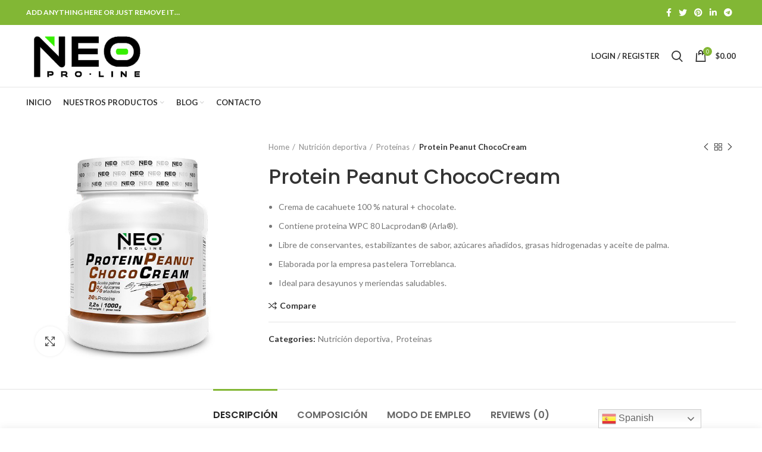

--- FILE ---
content_type: text/html; charset=UTF-8
request_url: https://neopro-line.com/product/protein-peanut-chococream/
body_size: 24108
content:
<!DOCTYPE html>
<html lang="en-US">
<head>
	<meta charset="UTF-8">
	<meta name="viewport" content="width=device-width, initial-scale=1.0, maximum-scale=1.0, user-scalable=no">
	<link rel="profile" href="https://gmpg.org/xfn/11">
	<link rel="pingback" href="https://neopro-line.com/xmlrpc.php">

			<script>window.MSInputMethodContext && document.documentMode && document.write('<script src="https://neopro-line.com/wp-content/themes/woodmart/js/libs/ie11CustomProperties.min.js"><\/script>');</script>
		<title>Protein Peanut ChocoCream &#8211; neoproline</title>
<meta name='robots' content='max-image-preview:large' />
<link rel='dns-prefetch' href='//fonts.googleapis.com' />
<link rel="alternate" type="application/rss+xml" title="neoproline &raquo; Feed" href="https://neopro-line.com/feed/" />
<link rel="alternate" type="application/rss+xml" title="neoproline &raquo; Comments Feed" href="https://neopro-line.com/comments/feed/" />
<link rel="alternate" type="application/rss+xml" title="neoproline &raquo; Protein Peanut ChocoCream Comments Feed" href="https://neopro-line.com/product/protein-peanut-chococream/feed/" />
<link rel="alternate" title="oEmbed (JSON)" type="application/json+oembed" href="https://neopro-line.com/wp-json/oembed/1.0/embed?url=https%3A%2F%2Fneopro-line.com%2Fproduct%2Fprotein-peanut-chococream%2F" />
<link rel="alternate" title="oEmbed (XML)" type="text/xml+oembed" href="https://neopro-line.com/wp-json/oembed/1.0/embed?url=https%3A%2F%2Fneopro-line.com%2Fproduct%2Fprotein-peanut-chococream%2F&#038;format=xml" />
<style id='wp-img-auto-sizes-contain-inline-css' type='text/css'>
img:is([sizes=auto i],[sizes^="auto," i]){contain-intrinsic-size:3000px 1500px}
/*# sourceURL=wp-img-auto-sizes-contain-inline-css */
</style>
<link rel='stylesheet' id='gtranslate-style-css' href='https://neopro-line.com/wp-content/plugins/gtranslate/gtranslate-style24.css?ver=6.9' type='text/css' media='all' />
<style id='wp-block-library-inline-css' type='text/css'>
:root{--wp-block-synced-color:#7a00df;--wp-block-synced-color--rgb:122,0,223;--wp-bound-block-color:var(--wp-block-synced-color);--wp-editor-canvas-background:#ddd;--wp-admin-theme-color:#007cba;--wp-admin-theme-color--rgb:0,124,186;--wp-admin-theme-color-darker-10:#006ba1;--wp-admin-theme-color-darker-10--rgb:0,107,160.5;--wp-admin-theme-color-darker-20:#005a87;--wp-admin-theme-color-darker-20--rgb:0,90,135;--wp-admin-border-width-focus:2px}@media (min-resolution:192dpi){:root{--wp-admin-border-width-focus:1.5px}}.wp-element-button{cursor:pointer}:root .has-very-light-gray-background-color{background-color:#eee}:root .has-very-dark-gray-background-color{background-color:#313131}:root .has-very-light-gray-color{color:#eee}:root .has-very-dark-gray-color{color:#313131}:root .has-vivid-green-cyan-to-vivid-cyan-blue-gradient-background{background:linear-gradient(135deg,#00d084,#0693e3)}:root .has-purple-crush-gradient-background{background:linear-gradient(135deg,#34e2e4,#4721fb 50%,#ab1dfe)}:root .has-hazy-dawn-gradient-background{background:linear-gradient(135deg,#faaca8,#dad0ec)}:root .has-subdued-olive-gradient-background{background:linear-gradient(135deg,#fafae1,#67a671)}:root .has-atomic-cream-gradient-background{background:linear-gradient(135deg,#fdd79a,#004a59)}:root .has-nightshade-gradient-background{background:linear-gradient(135deg,#330968,#31cdcf)}:root .has-midnight-gradient-background{background:linear-gradient(135deg,#020381,#2874fc)}:root{--wp--preset--font-size--normal:16px;--wp--preset--font-size--huge:42px}.has-regular-font-size{font-size:1em}.has-larger-font-size{font-size:2.625em}.has-normal-font-size{font-size:var(--wp--preset--font-size--normal)}.has-huge-font-size{font-size:var(--wp--preset--font-size--huge)}.has-text-align-center{text-align:center}.has-text-align-left{text-align:left}.has-text-align-right{text-align:right}.has-fit-text{white-space:nowrap!important}#end-resizable-editor-section{display:none}.aligncenter{clear:both}.items-justified-left{justify-content:flex-start}.items-justified-center{justify-content:center}.items-justified-right{justify-content:flex-end}.items-justified-space-between{justify-content:space-between}.screen-reader-text{border:0;clip-path:inset(50%);height:1px;margin:-1px;overflow:hidden;padding:0;position:absolute;width:1px;word-wrap:normal!important}.screen-reader-text:focus{background-color:#ddd;clip-path:none;color:#444;display:block;font-size:1em;height:auto;left:5px;line-height:normal;padding:15px 23px 14px;text-decoration:none;top:5px;width:auto;z-index:100000}html :where(.has-border-color){border-style:solid}html :where([style*=border-top-color]){border-top-style:solid}html :where([style*=border-right-color]){border-right-style:solid}html :where([style*=border-bottom-color]){border-bottom-style:solid}html :where([style*=border-left-color]){border-left-style:solid}html :where([style*=border-width]){border-style:solid}html :where([style*=border-top-width]){border-top-style:solid}html :where([style*=border-right-width]){border-right-style:solid}html :where([style*=border-bottom-width]){border-bottom-style:solid}html :where([style*=border-left-width]){border-left-style:solid}html :where(img[class*=wp-image-]){height:auto;max-width:100%}:where(figure){margin:0 0 1em}html :where(.is-position-sticky){--wp-admin--admin-bar--position-offset:var(--wp-admin--admin-bar--height,0px)}@media screen and (max-width:600px){html :where(.is-position-sticky){--wp-admin--admin-bar--position-offset:0px}}

/*# sourceURL=wp-block-library-inline-css */
</style><style id='global-styles-inline-css' type='text/css'>
:root{--wp--preset--aspect-ratio--square: 1;--wp--preset--aspect-ratio--4-3: 4/3;--wp--preset--aspect-ratio--3-4: 3/4;--wp--preset--aspect-ratio--3-2: 3/2;--wp--preset--aspect-ratio--2-3: 2/3;--wp--preset--aspect-ratio--16-9: 16/9;--wp--preset--aspect-ratio--9-16: 9/16;--wp--preset--color--black: #000000;--wp--preset--color--cyan-bluish-gray: #abb8c3;--wp--preset--color--white: #ffffff;--wp--preset--color--pale-pink: #f78da7;--wp--preset--color--vivid-red: #cf2e2e;--wp--preset--color--luminous-vivid-orange: #ff6900;--wp--preset--color--luminous-vivid-amber: #fcb900;--wp--preset--color--light-green-cyan: #7bdcb5;--wp--preset--color--vivid-green-cyan: #00d084;--wp--preset--color--pale-cyan-blue: #8ed1fc;--wp--preset--color--vivid-cyan-blue: #0693e3;--wp--preset--color--vivid-purple: #9b51e0;--wp--preset--gradient--vivid-cyan-blue-to-vivid-purple: linear-gradient(135deg,rgb(6,147,227) 0%,rgb(155,81,224) 100%);--wp--preset--gradient--light-green-cyan-to-vivid-green-cyan: linear-gradient(135deg,rgb(122,220,180) 0%,rgb(0,208,130) 100%);--wp--preset--gradient--luminous-vivid-amber-to-luminous-vivid-orange: linear-gradient(135deg,rgb(252,185,0) 0%,rgb(255,105,0) 100%);--wp--preset--gradient--luminous-vivid-orange-to-vivid-red: linear-gradient(135deg,rgb(255,105,0) 0%,rgb(207,46,46) 100%);--wp--preset--gradient--very-light-gray-to-cyan-bluish-gray: linear-gradient(135deg,rgb(238,238,238) 0%,rgb(169,184,195) 100%);--wp--preset--gradient--cool-to-warm-spectrum: linear-gradient(135deg,rgb(74,234,220) 0%,rgb(151,120,209) 20%,rgb(207,42,186) 40%,rgb(238,44,130) 60%,rgb(251,105,98) 80%,rgb(254,248,76) 100%);--wp--preset--gradient--blush-light-purple: linear-gradient(135deg,rgb(255,206,236) 0%,rgb(152,150,240) 100%);--wp--preset--gradient--blush-bordeaux: linear-gradient(135deg,rgb(254,205,165) 0%,rgb(254,45,45) 50%,rgb(107,0,62) 100%);--wp--preset--gradient--luminous-dusk: linear-gradient(135deg,rgb(255,203,112) 0%,rgb(199,81,192) 50%,rgb(65,88,208) 100%);--wp--preset--gradient--pale-ocean: linear-gradient(135deg,rgb(255,245,203) 0%,rgb(182,227,212) 50%,rgb(51,167,181) 100%);--wp--preset--gradient--electric-grass: linear-gradient(135deg,rgb(202,248,128) 0%,rgb(113,206,126) 100%);--wp--preset--gradient--midnight: linear-gradient(135deg,rgb(2,3,129) 0%,rgb(40,116,252) 100%);--wp--preset--font-size--small: 13px;--wp--preset--font-size--medium: 20px;--wp--preset--font-size--large: 36px;--wp--preset--font-size--x-large: 42px;--wp--preset--spacing--20: 0.44rem;--wp--preset--spacing--30: 0.67rem;--wp--preset--spacing--40: 1rem;--wp--preset--spacing--50: 1.5rem;--wp--preset--spacing--60: 2.25rem;--wp--preset--spacing--70: 3.38rem;--wp--preset--spacing--80: 5.06rem;--wp--preset--shadow--natural: 6px 6px 9px rgba(0, 0, 0, 0.2);--wp--preset--shadow--deep: 12px 12px 50px rgba(0, 0, 0, 0.4);--wp--preset--shadow--sharp: 6px 6px 0px rgba(0, 0, 0, 0.2);--wp--preset--shadow--outlined: 6px 6px 0px -3px rgb(255, 255, 255), 6px 6px rgb(0, 0, 0);--wp--preset--shadow--crisp: 6px 6px 0px rgb(0, 0, 0);}:where(.is-layout-flex){gap: 0.5em;}:where(.is-layout-grid){gap: 0.5em;}body .is-layout-flex{display: flex;}.is-layout-flex{flex-wrap: wrap;align-items: center;}.is-layout-flex > :is(*, div){margin: 0;}body .is-layout-grid{display: grid;}.is-layout-grid > :is(*, div){margin: 0;}:where(.wp-block-columns.is-layout-flex){gap: 2em;}:where(.wp-block-columns.is-layout-grid){gap: 2em;}:where(.wp-block-post-template.is-layout-flex){gap: 1.25em;}:where(.wp-block-post-template.is-layout-grid){gap: 1.25em;}.has-black-color{color: var(--wp--preset--color--black) !important;}.has-cyan-bluish-gray-color{color: var(--wp--preset--color--cyan-bluish-gray) !important;}.has-white-color{color: var(--wp--preset--color--white) !important;}.has-pale-pink-color{color: var(--wp--preset--color--pale-pink) !important;}.has-vivid-red-color{color: var(--wp--preset--color--vivid-red) !important;}.has-luminous-vivid-orange-color{color: var(--wp--preset--color--luminous-vivid-orange) !important;}.has-luminous-vivid-amber-color{color: var(--wp--preset--color--luminous-vivid-amber) !important;}.has-light-green-cyan-color{color: var(--wp--preset--color--light-green-cyan) !important;}.has-vivid-green-cyan-color{color: var(--wp--preset--color--vivid-green-cyan) !important;}.has-pale-cyan-blue-color{color: var(--wp--preset--color--pale-cyan-blue) !important;}.has-vivid-cyan-blue-color{color: var(--wp--preset--color--vivid-cyan-blue) !important;}.has-vivid-purple-color{color: var(--wp--preset--color--vivid-purple) !important;}.has-black-background-color{background-color: var(--wp--preset--color--black) !important;}.has-cyan-bluish-gray-background-color{background-color: var(--wp--preset--color--cyan-bluish-gray) !important;}.has-white-background-color{background-color: var(--wp--preset--color--white) !important;}.has-pale-pink-background-color{background-color: var(--wp--preset--color--pale-pink) !important;}.has-vivid-red-background-color{background-color: var(--wp--preset--color--vivid-red) !important;}.has-luminous-vivid-orange-background-color{background-color: var(--wp--preset--color--luminous-vivid-orange) !important;}.has-luminous-vivid-amber-background-color{background-color: var(--wp--preset--color--luminous-vivid-amber) !important;}.has-light-green-cyan-background-color{background-color: var(--wp--preset--color--light-green-cyan) !important;}.has-vivid-green-cyan-background-color{background-color: var(--wp--preset--color--vivid-green-cyan) !important;}.has-pale-cyan-blue-background-color{background-color: var(--wp--preset--color--pale-cyan-blue) !important;}.has-vivid-cyan-blue-background-color{background-color: var(--wp--preset--color--vivid-cyan-blue) !important;}.has-vivid-purple-background-color{background-color: var(--wp--preset--color--vivid-purple) !important;}.has-black-border-color{border-color: var(--wp--preset--color--black) !important;}.has-cyan-bluish-gray-border-color{border-color: var(--wp--preset--color--cyan-bluish-gray) !important;}.has-white-border-color{border-color: var(--wp--preset--color--white) !important;}.has-pale-pink-border-color{border-color: var(--wp--preset--color--pale-pink) !important;}.has-vivid-red-border-color{border-color: var(--wp--preset--color--vivid-red) !important;}.has-luminous-vivid-orange-border-color{border-color: var(--wp--preset--color--luminous-vivid-orange) !important;}.has-luminous-vivid-amber-border-color{border-color: var(--wp--preset--color--luminous-vivid-amber) !important;}.has-light-green-cyan-border-color{border-color: var(--wp--preset--color--light-green-cyan) !important;}.has-vivid-green-cyan-border-color{border-color: var(--wp--preset--color--vivid-green-cyan) !important;}.has-pale-cyan-blue-border-color{border-color: var(--wp--preset--color--pale-cyan-blue) !important;}.has-vivid-cyan-blue-border-color{border-color: var(--wp--preset--color--vivid-cyan-blue) !important;}.has-vivid-purple-border-color{border-color: var(--wp--preset--color--vivid-purple) !important;}.has-vivid-cyan-blue-to-vivid-purple-gradient-background{background: var(--wp--preset--gradient--vivid-cyan-blue-to-vivid-purple) !important;}.has-light-green-cyan-to-vivid-green-cyan-gradient-background{background: var(--wp--preset--gradient--light-green-cyan-to-vivid-green-cyan) !important;}.has-luminous-vivid-amber-to-luminous-vivid-orange-gradient-background{background: var(--wp--preset--gradient--luminous-vivid-amber-to-luminous-vivid-orange) !important;}.has-luminous-vivid-orange-to-vivid-red-gradient-background{background: var(--wp--preset--gradient--luminous-vivid-orange-to-vivid-red) !important;}.has-very-light-gray-to-cyan-bluish-gray-gradient-background{background: var(--wp--preset--gradient--very-light-gray-to-cyan-bluish-gray) !important;}.has-cool-to-warm-spectrum-gradient-background{background: var(--wp--preset--gradient--cool-to-warm-spectrum) !important;}.has-blush-light-purple-gradient-background{background: var(--wp--preset--gradient--blush-light-purple) !important;}.has-blush-bordeaux-gradient-background{background: var(--wp--preset--gradient--blush-bordeaux) !important;}.has-luminous-dusk-gradient-background{background: var(--wp--preset--gradient--luminous-dusk) !important;}.has-pale-ocean-gradient-background{background: var(--wp--preset--gradient--pale-ocean) !important;}.has-electric-grass-gradient-background{background: var(--wp--preset--gradient--electric-grass) !important;}.has-midnight-gradient-background{background: var(--wp--preset--gradient--midnight) !important;}.has-small-font-size{font-size: var(--wp--preset--font-size--small) !important;}.has-medium-font-size{font-size: var(--wp--preset--font-size--medium) !important;}.has-large-font-size{font-size: var(--wp--preset--font-size--large) !important;}.has-x-large-font-size{font-size: var(--wp--preset--font-size--x-large) !important;}
/*# sourceURL=global-styles-inline-css */
</style>

<style id='classic-theme-styles-inline-css' type='text/css'>
/*! This file is auto-generated */
.wp-block-button__link{color:#fff;background-color:#32373c;border-radius:9999px;box-shadow:none;text-decoration:none;padding:calc(.667em + 2px) calc(1.333em + 2px);font-size:1.125em}.wp-block-file__button{background:#32373c;color:#fff;text-decoration:none}
/*# sourceURL=/wp-includes/css/classic-themes.min.css */
</style>
<link rel='stylesheet' id='menu-image-css' href='https://neopro-line.com/wp-content/plugins/menu-image/includes/css/menu-image.css?ver=3.0.5' type='text/css' media='all' />
<link rel='stylesheet' id='dashicons-css' href='https://neopro-line.com/wp-includes/css/dashicons.min.css?ver=6.9' type='text/css' media='all' />
<style id='woocommerce-inline-inline-css' type='text/css'>
.woocommerce form .form-row .required { visibility: visible; }
/*# sourceURL=woocommerce-inline-inline-css */
</style>
<link rel='stylesheet' id='wp-date-remover-css' href='https://neopro-line.com/wp-content/plugins/wp-date-remover/public/css/wp-date-remover-public.css?ver=1.0.0' type='text/css' media='all' />
<link rel='stylesheet' id='bootstrap-css' href='https://neopro-line.com/wp-content/themes/woodmart/css/bootstrap.min.css?ver=6.0.4' type='text/css' media='all' />
<link rel='stylesheet' id='woodmart-style-css' href='https://neopro-line.com/wp-content/themes/woodmart/css/parts/base.min.css?ver=6.0.4' type='text/css' media='all' />
<link rel='stylesheet' id='child-style-css' href='https://neopro-line.com/wp-content/themes/woodmart-child/style.css?ver=6.0.4' type='text/css' media='all' />
<link rel='stylesheet' id='js_composer_front-css' href='https://neopro-line.com/wp-content/plugins/js_composer/assets/css/js_composer.min.css?ver=6.7.0' type='text/css' media='all' />
<link rel='stylesheet' id='wd-wp-gutenberg-css' href='https://neopro-line.com/wp-content/themes/woodmart/css/parts/wp-gutenberg.min.css?ver=6.0.4' type='text/css' media='all' />
<link rel='stylesheet' id='wd-wpcf7-css' href='https://neopro-line.com/wp-content/themes/woodmart/css/parts/int-wpcf7.min.css?ver=6.0.4' type='text/css' media='all' />
<link rel='stylesheet' id='wd-mc4wp-css' href='https://neopro-line.com/wp-content/themes/woodmart/css/parts/wpb-int-mc4wp.min.css?ver=6.0.4' type='text/css' media='all' />
<link rel='stylesheet' id='wd-revolution-slider-css' href='https://neopro-line.com/wp-content/themes/woodmart/css/parts/int-revolution-slider.min.css?ver=6.0.4' type='text/css' media='all' />
<link rel='stylesheet' id='wd-wpbakery-base-css' href='https://neopro-line.com/wp-content/themes/woodmart/css/parts/int-wpbakery-base.min.css?ver=6.0.4' type='text/css' media='all' />
<link rel='stylesheet' id='wd-woocommerce-base-css' href='https://neopro-line.com/wp-content/themes/woodmart/css/parts/woocommerce-base.min.css?ver=6.0.4' type='text/css' media='all' />
<link rel='stylesheet' id='wd-page-single-product-css' href='https://neopro-line.com/wp-content/themes/woodmart/css/parts/woo-page-single-product.min.css?ver=6.0.4' type='text/css' media='all' />
<link rel='stylesheet' id='wd-social-icons-css' href='https://neopro-line.com/wp-content/themes/woodmart/css/parts/el-social-icons.min.css?ver=6.0.4' type='text/css' media='all' />
<link rel='stylesheet' id='wd-owl-carousel-css' href='https://neopro-line.com/wp-content/themes/woodmart/css/parts/lib-owl-carousel.min.css?ver=6.0.4' type='text/css' media='all' />
<link rel='stylesheet' id='wd-photoswipe-css' href='https://neopro-line.com/wp-content/themes/woodmart/css/parts/lib-photoswipe.min.css?ver=6.0.4' type='text/css' media='all' />
<link rel='stylesheet' id='wd-product-loop-css' href='https://neopro-line.com/wp-content/themes/woodmart/css/parts/woo-product-loop.min.css?ver=6.0.4' type='text/css' media='all' />
<link rel='stylesheet' id='wd-mfp-popup-css' href='https://neopro-line.com/wp-content/themes/woodmart/css/parts/lib-magnific-popup.min.css?ver=6.0.4' type='text/css' media='all' />
<link rel='stylesheet' id='wd-scroll-top-css' href='https://neopro-line.com/wp-content/themes/woodmart/css/parts/opt-scrolltotop.min.css?ver=6.0.4' type='text/css' media='all' />
<link rel='stylesheet' id='xts-style-root-css' href='https://neopro-line.com/wp-content/uploads/2023/09/xts-root-1694277565.css?ver=6.0.4' type='text/css' media='all' />
<link rel='stylesheet' id='xts-style-theme_settings_default-css' href='https://neopro-line.com/wp-content/uploads/2023/09/xts-theme_settings_default-1694277614.css?ver=6.0.4' type='text/css' media='all' />
<link rel='stylesheet' id='xts-google-fonts-css' href='https://fonts.googleapis.com/css?family=Lato%3A400%2C700%7CPoppins%3A400%2C600%2C500&#038;ver=6.0.4' type='text/css' media='all' />
<script type="text/javascript" src="https://neopro-line.com/wp-includes/js/jquery/jquery.min.js?ver=3.7.1" id="jquery-core-js"></script>
<script type="text/javascript" src="https://neopro-line.com/wp-includes/js/jquery/jquery-migrate.min.js?ver=3.4.1" id="jquery-migrate-js"></script>
<script type="text/javascript" src="https://neopro-line.com/wp-content/plugins/woocommerce/assets/js/jquery-blockui/jquery.blockUI.min.js?ver=2.7.0-wc.5.8.1" id="jquery-blockui-js"></script>
<script type="text/javascript" id="wc-add-to-cart-js-extra">
/* <![CDATA[ */
var wc_add_to_cart_params = {"ajax_url":"/wp-admin/admin-ajax.php","wc_ajax_url":"/?wc-ajax=%%endpoint%%","i18n_view_cart":"View cart","cart_url":"https://neopro-line.com/cart/","is_cart":"","cart_redirect_after_add":"no"};
//# sourceURL=wc-add-to-cart-js-extra
/* ]]> */
</script>
<script type="text/javascript" src="https://neopro-line.com/wp-content/plugins/woocommerce/assets/js/frontend/add-to-cart.min.js?ver=5.8.1" id="wc-add-to-cart-js"></script>
<script type="text/javascript" src="https://neopro-line.com/wp-content/plugins/wp-date-remover/public/js/wp-date-remover-public.js?ver=1.0.0" id="wp-date-remover-js"></script>
<script type="text/javascript" src="https://neopro-line.com/wp-content/plugins/js_composer/assets/js/vendors/woocommerce-add-to-cart.js?ver=6.7.0" id="vc_woocommerce-add-to-cart-js-js"></script>
<script type="text/javascript" src="https://neopro-line.com/wp-content/themes/woodmart/js/libs/device.min.js?ver=6.0.4" id="wd-device-library-js"></script>
<link rel="https://api.w.org/" href="https://neopro-line.com/wp-json/" /><link rel="alternate" title="JSON" type="application/json" href="https://neopro-line.com/wp-json/wp/v2/product/2433" /><link rel="EditURI" type="application/rsd+xml" title="RSD" href="https://neopro-line.com/xmlrpc.php?rsd" />
<meta name="generator" content="WordPress 6.9" />
<meta name="generator" content="WooCommerce 5.8.1" />
<link rel="canonical" href="https://neopro-line.com/product/protein-peanut-chococream/" />
<link rel='shortlink' href='https://neopro-line.com/?p=2433' />
<meta name="theme-color" content="">			<link rel="shortcut icon" href="https://neopro-line.com/wp-content/uploads/2021/11/Logo-Neo-1.png">
			<link rel="apple-touch-icon-precomposed" sizes="152x152" href="https://neopro-line.com/wp-content/uploads/2021/11/Logo-Neo-1.png">
					
						<noscript><style>.woocommerce-product-gallery{ opacity: 1 !important; }</style></noscript>
	<meta name="generator" content="Powered by WPBakery Page Builder - drag and drop page builder for WordPress."/>
<meta name="generator" content="Powered by Slider Revolution 6.5.9 - responsive, Mobile-Friendly Slider Plugin for WordPress with comfortable drag and drop interface." />
<script type="text/javascript">function setREVStartSize(e){
			//window.requestAnimationFrame(function() {				 
				window.RSIW = window.RSIW===undefined ? window.innerWidth : window.RSIW;	
				window.RSIH = window.RSIH===undefined ? window.innerHeight : window.RSIH;	
				try {								
					var pw = document.getElementById(e.c).parentNode.offsetWidth,
						newh;
					pw = pw===0 || isNaN(pw) ? window.RSIW : pw;
					e.tabw = e.tabw===undefined ? 0 : parseInt(e.tabw);
					e.thumbw = e.thumbw===undefined ? 0 : parseInt(e.thumbw);
					e.tabh = e.tabh===undefined ? 0 : parseInt(e.tabh);
					e.thumbh = e.thumbh===undefined ? 0 : parseInt(e.thumbh);
					e.tabhide = e.tabhide===undefined ? 0 : parseInt(e.tabhide);
					e.thumbhide = e.thumbhide===undefined ? 0 : parseInt(e.thumbhide);
					e.mh = e.mh===undefined || e.mh=="" || e.mh==="auto" ? 0 : parseInt(e.mh,0);		
					if(e.layout==="fullscreen" || e.l==="fullscreen") 						
						newh = Math.max(e.mh,window.RSIH);					
					else{					
						e.gw = Array.isArray(e.gw) ? e.gw : [e.gw];
						for (var i in e.rl) if (e.gw[i]===undefined || e.gw[i]===0) e.gw[i] = e.gw[i-1];					
						e.gh = e.el===undefined || e.el==="" || (Array.isArray(e.el) && e.el.length==0)? e.gh : e.el;
						e.gh = Array.isArray(e.gh) ? e.gh : [e.gh];
						for (var i in e.rl) if (e.gh[i]===undefined || e.gh[i]===0) e.gh[i] = e.gh[i-1];
											
						var nl = new Array(e.rl.length),
							ix = 0,						
							sl;					
						e.tabw = e.tabhide>=pw ? 0 : e.tabw;
						e.thumbw = e.thumbhide>=pw ? 0 : e.thumbw;
						e.tabh = e.tabhide>=pw ? 0 : e.tabh;
						e.thumbh = e.thumbhide>=pw ? 0 : e.thumbh;					
						for (var i in e.rl) nl[i] = e.rl[i]<window.RSIW ? 0 : e.rl[i];
						sl = nl[0];									
						for (var i in nl) if (sl>nl[i] && nl[i]>0) { sl = nl[i]; ix=i;}															
						var m = pw>(e.gw[ix]+e.tabw+e.thumbw) ? 1 : (pw-(e.tabw+e.thumbw)) / (e.gw[ix]);					
						newh =  (e.gh[ix] * m) + (e.tabh + e.thumbh);
					}
					var el = document.getElementById(e.c);
					if (el!==null && el) el.style.height = newh+"px";					
					el = document.getElementById(e.c+"_wrapper");
					if (el!==null && el) {
						el.style.height = newh+"px";
						el.style.display = "block";
					}
				} catch(e){
					console.log("Failure at Presize of Slider:" + e)
				}					   
			//});
		  };</script>
<style>
		
		</style><noscript><style> .wpb_animate_when_almost_visible { opacity: 1; }</style></noscript><link rel='stylesheet' id='rs-plugin-settings-css' href='https://neopro-line.com/wp-content/plugins/revslider/public/assets/css/rs6.css?ver=6.5.9' type='text/css' media='all' />
<style id='rs-plugin-settings-inline-css' type='text/css'>
#rs-demo-id {}
/*# sourceURL=rs-plugin-settings-inline-css */
</style>
</head>

<body data-rsssl=1 class="wp-singular product-template-default single single-product postid-2433 wp-theme-woodmart wp-child-theme-woodmart-child theme-woodmart woocommerce woocommerce-page woocommerce-no-js wrapper-full-width  woodmart-product-design-default categories-accordion-on woodmart-archive-shop woodmart-ajax-shop-on offcanvas-sidebar-mobile offcanvas-sidebar-tablet wpb-js-composer js-comp-ver-6.7.0 vc_responsive">
				
		
	<div class="website-wrapper">

		
			<!-- HEADER -->
							<header class="whb-header whb-sticky-shadow whb-scroll-stick whb-sticky-real">
					<div class="whb-main-header">
	
<div class="whb-row whb-top-bar whb-not-sticky-row whb-with-bg whb-without-border whb-color-dark whb-flex-flex-middle">
	<div class="container">
		<div class="whb-flex-row whb-top-bar-inner">
			<div class="whb-column whb-col-left whb-visible-lg">
	
<div class="wd-header-text set-cont-mb-s reset-last-child "><strong class="color-white">ADD ANYTHING HERE OR JUST REMOVE IT…</strong></div>
</div>
<div class="whb-column whb-col-center whb-visible-lg whb-empty-column">
	</div>
<div class="whb-column whb-col-right whb-visible-lg">
	
			<div class="wd-social-icons text-left icons-design-default icons-size-small color-scheme-light social-share social-form-circle">
									<a rel="noopener noreferrer nofollow" href="https://www.facebook.com/sharer/sharer.php?u=https://neopro-line.com/product/protein-peanut-chococream/" target="_blank" class=" wd-social-icon social-facebook">
						<span class="wd-icon"></span>
											</a>
				
									<a rel="noopener noreferrer nofollow" href="https://twitter.com/share?url=https://neopro-line.com/product/protein-peanut-chococream/" target="_blank" class=" wd-social-icon social-twitter">
						<span class="wd-icon"></span>
											</a>
				
				
				
				
									<a rel="noopener noreferrer nofollow" href="https://pinterest.com/pin/create/button/?url=https://neopro-line.com/product/protein-peanut-chococream/&media=https://neopro-line.com/wp-content/uploads/2021/11/protein-peanut-chococream.jpg&description=Protein+Peanut+ChocoCream" target="_blank" class=" wd-social-icon social-pinterest">
						<span class="wd-icon"></span>
											</a>
				
				
									<a rel="noopener noreferrer nofollow" href="https://www.linkedin.com/shareArticle?mini=true&url=https://neopro-line.com/product/protein-peanut-chococream/" target="_blank" class=" wd-social-icon social-linkedin">
						<span class="wd-icon"></span>
											</a>
				
				
				
				
				
				
				
				
				
				
								
								
				
									<a rel="noopener noreferrer nofollow" href="https://telegram.me/share/url?url=https://neopro-line.com/product/protein-peanut-chococream/" target="_blank" class=" wd-social-icon social-tg">
						<span class="wd-icon"></span>
											</a>
								
				
			</div>

		</div>
<div class="whb-column whb-col-mobile whb-hidden-lg">
	
			<div class="wd-social-icons text-left icons-design-default icons-size-small color-scheme-light social-share social-form-circle">
									<a rel="noopener noreferrer nofollow" href="https://www.facebook.com/sharer/sharer.php?u=https://neopro-line.com/product/protein-peanut-chococream/" target="_blank" class=" wd-social-icon social-facebook">
						<span class="wd-icon"></span>
											</a>
				
									<a rel="noopener noreferrer nofollow" href="https://twitter.com/share?url=https://neopro-line.com/product/protein-peanut-chococream/" target="_blank" class=" wd-social-icon social-twitter">
						<span class="wd-icon"></span>
											</a>
				
				
				
				
									<a rel="noopener noreferrer nofollow" href="https://pinterest.com/pin/create/button/?url=https://neopro-line.com/product/protein-peanut-chococream/&media=https://neopro-line.com/wp-content/uploads/2021/11/protein-peanut-chococream.jpg&description=Protein+Peanut+ChocoCream" target="_blank" class=" wd-social-icon social-pinterest">
						<span class="wd-icon"></span>
											</a>
				
				
									<a rel="noopener noreferrer nofollow" href="https://www.linkedin.com/shareArticle?mini=true&url=https://neopro-line.com/product/protein-peanut-chococream/" target="_blank" class=" wd-social-icon social-linkedin">
						<span class="wd-icon"></span>
											</a>
				
				
				
				
				
				
				
				
				
				
								
								
				
									<a rel="noopener noreferrer nofollow" href="https://telegram.me/share/url?url=https://neopro-line.com/product/protein-peanut-chococream/" target="_blank" class=" wd-social-icon social-tg">
						<span class="wd-icon"></span>
											</a>
								
				
			</div>

		</div>
		</div>
	</div>
</div>

<div class="whb-row whb-general-header whb-not-sticky-row whb-without-bg whb-border-fullwidth whb-color-dark whb-flex-flex-middle">
	<div class="container">
		<div class="whb-flex-row whb-general-header-inner">
			<div class="whb-column whb-col-left whb-visible-lg">
	<div class="site-logo 
 wd-switch-logo">
	<a href="https://neopro-line.com/" class="wd-logo wd-main-logo" rel="home">
		<img src="https://neopro-line.com/wp-content/uploads/2023/09/226-e1694277536217.png" alt="neoproline" style="max-width: 250px;" />	</a>
					<a href="https://neopro-line.com/" class="wd-logo wd-sticky-logo" rel="home">
			<img src="https://neopro-line.com/wp-content/uploads/2023/09/226-e1694277536217.png" alt="neoproline" style="max-width: 150px;" />		</a>
	</div>
</div>
<div class="whb-column whb-col-center whb-visible-lg whb-empty-column">
	</div>
<div class="whb-column whb-col-right whb-visible-lg">
	<div class="wd-header-my-account wd-tools-element wd-event-hover  wd-account-style-text">
			<a href="https://neopro-line.com/my-account/" title="My account">
			<span class="wd-tools-icon">
							</span>
			<span class="wd-tools-text">
				Login / Register			</span>
		</a>
		
		
					<div class="wd-dropdown wd-dropdown-register">
						<div class="login-dropdown-inner">
							<h3 class="login-title"><span>Sign in</span><a class="create-account-link" href="https://neopro-line.com/my-account/?action=register">Create an Account</a></h3>
										<form method="post" class="login woocommerce-form woocommerce-form-login " action="https://neopro-line.com/my-account/" >

				
				
				<p class="woocommerce-FormRow woocommerce-FormRow--wide form-row form-row-wide form-row-username">
					<label for="username">Username or email&nbsp;<span class="required">*</span></label>
					<input type="text" class="woocommerce-Input woocommerce-Input--text input-text" name="username" id="username" autocomplete="username" value="" />
				</p>
				<p class="woocommerce-FormRow woocommerce-FormRow--wide form-row form-row-wide form-row-password">
					<label for="password">Password&nbsp;<span class="required">*</span></label>
					<input class="woocommerce-Input woocommerce-Input--text input-text" type="password" name="password" id="password" autocomplete="current-password" />
				</p>

				
				<p class="form-row">
					<input type="hidden" id="woocommerce-login-nonce" name="woocommerce-login-nonce" value="f23e7c397b" /><input type="hidden" name="_wp_http_referer" value="/product/protein-peanut-chococream/" />										<button type="submit" class="button woocommerce-button woocommerce-form-login__submit" name="login" value="Log in">Log in</button>
				</p>

				<div class="login-form-footer">
					<a href="https://neopro-line.com/my-account/lost-password/" class="woocommerce-LostPassword lost_password">Lost your password?</a>
					<label class="woocommerce-form__label woocommerce-form__label-for-checkbox woocommerce-form-login__rememberme">
						<input class="woocommerce-form__input woocommerce-form__input-checkbox" name="rememberme" type="checkbox" value="forever" title="Remember me" aria-label="Remember me" /> <span>Remember me</span>
					</label>
				</div>
				
				
				
			</form>

		
						</div>
					</div>
					</div>
<div class="wd-header-search wd-tools-element" title="Search">
	<a href="javascript:void(0);">
		<span class="wd-tools-icon">
					</span>
	</a>
	</div>

<div class="wd-header-cart wd-tools-element wd-design-2 cart-widget-opener">
	<a href="https://neopro-line.com/cart/" title="Shopping cart">
		<span class="wd-tools-icon wd-icon-alt">
													<span class="wd-cart-number">0 <span>items</span></span>
							</span>
		<span class="wd-tools-text">
			
			<span class="subtotal-divider">/</span>
						<span class="wd-cart-subtotal"><span class="woocommerce-Price-amount amount"><bdi><span class="woocommerce-Price-currencySymbol">&#36;</span>0.00</bdi></span></span>
				</span>
	</a>
	</div>
</div>
<div class="whb-column whb-mobile-left whb-hidden-lg">
	<div class="wd-tools-element wd-header-mobile-nav wd-style-text">
	<a href="#" rel="noffollow">
		<span class="wd-tools-icon">
					</span>
	
		<span class="wd-tools-text">Menu</span>
	</a>
</div><!--END wd-header-mobile-nav--></div>
<div class="whb-column whb-mobile-center whb-hidden-lg">
	<div class="site-logo 
 wd-switch-logo">
	<a href="https://neopro-line.com/" class="wd-logo wd-main-logo" rel="home">
		<img src="https://neopro-line.com/wp-content/uploads/2023/09/226-e1694277536217.png" alt="neoproline" style="max-width: 140px;" />	</a>
					<a href="https://neopro-line.com/" class="wd-logo wd-sticky-logo" rel="home">
			<img src="https://neopro-line.com/wp-content/uploads/2023/09/226-e1694277536217.png" alt="neoproline" style="max-width: 150px;" />		</a>
	</div>
</div>
<div class="whb-column whb-mobile-right whb-hidden-lg">
	
<div class="wd-header-cart wd-tools-element wd-design-5 cart-widget-opener">
	<a href="https://neopro-line.com/cart/" title="Shopping cart">
		<span class="wd-tools-icon wd-icon-alt">
													<span class="wd-cart-number">0 <span>items</span></span>
							</span>
		<span class="wd-tools-text">
			
			<span class="subtotal-divider">/</span>
						<span class="wd-cart-subtotal"><span class="woocommerce-Price-amount amount"><bdi><span class="woocommerce-Price-currencySymbol">&#36;</span>0.00</bdi></span></span>
				</span>
	</a>
	</div>
</div>
		</div>
	</div>
</div>

<div class="whb-row whb-header-bottom whb-not-sticky-row whb-without-bg whb-without-border whb-color-dark whb-flex-flex-middle whb-hidden-mobile">
	<div class="container">
		<div class="whb-flex-row whb-header-bottom-inner">
			<div class="whb-column whb-col-left whb-visible-lg">
	<div class="wd-header-nav wd-header-main-nav text-left" role="navigation">
	<ul id="menu-main-navigation" class="menu wd-nav wd-nav-main wd-style-default"><li id="menu-item-2277" class="menu-item menu-item-type-post_type menu-item-object-page menu-item-home menu-item-2277 item-level-0 menu-simple-dropdown wd-event-hover"><a href="https://neopro-line.com/" class="woodmart-nav-link"><span class="nav-link-text">INICIO</span></a></li>
<li id="menu-item-382" class="storefront-primary-navigation site-header-cart margin-top -220px main-navigation width 100 important menu-item menu-item-type-custom menu-item-object-custom menu-item-has-children menu-item-382 item-level-0 menu-mega-dropdown wd-event-hover dropdown-with-height"><a href="#" class="woodmart-nav-link"><span class="nav-link-text">NUESTROS PRODUCTOS</span></a><style>.menu-item-382 .wd-design-sized {min-height: 100px; width: 1000px; }</style><div class="color-scheme-dark wd-design-sized wd-dropdown-menu wd-dropdown"><div class="container">
<ul class="wd-sub-menu row color-scheme-dark">
	<li id="menu-item-2333" class="menu-item menu-item-type-taxonomy menu-item-object-product_cat menu-item-has-children menu-item-2333 item-level-1 col-auto"><a href="https://neopro-line.com/product-category/alimentacion-saludable/" class="woodmart-nav-link">Alimentación saludable</a>
	<ul class="sub-sub-menu">
		<li id="menu-item-2339" class="menu-item menu-item-type-taxonomy menu-item-object-product_cat menu-item-2339 item-level-2"><a href="https://neopro-line.com/product-category/alimentacion-saludable/harinas/" class="woodmart-nav-link">Harinas</a></li>
		<li id="menu-item-2337" class="menu-item menu-item-type-taxonomy menu-item-object-product_cat menu-item-2337 item-level-2"><a href="https://neopro-line.com/product-category/alimentacion-saludable/cereales/" class="woodmart-nav-link">Cereales</a></li>
		<li id="menu-item-2335" class="menu-item menu-item-type-taxonomy menu-item-object-product_cat menu-item-2335 item-level-2"><a href="https://neopro-line.com/product-category/alimentacion-saludable/barritas/" class="woodmart-nav-link">Barritas</a></li>
		<li id="menu-item-2341" class="menu-item menu-item-type-taxonomy menu-item-object-product_cat menu-item-2341 item-level-2"><a href="https://neopro-line.com/product-category/alimentacion-saludable/tortitas/" class="woodmart-nav-link">Tortitas</a></li>
		<li id="menu-item-2334" class="menu-item menu-item-type-taxonomy menu-item-object-product_cat menu-item-2334 item-level-2"><a href="https://neopro-line.com/product-category/alimentacion-saludable/aceites-y-vinagres/" class="woodmart-nav-link">Aceites y Vinagres</a></li>
		<li id="menu-item-2338" class="menu-item menu-item-type-taxonomy menu-item-object-product_cat menu-item-2338 item-level-2"><a href="https://neopro-line.com/product-category/alimentacion-saludable/cremas-para-untar/" class="woodmart-nav-link">Cremas para untar</a></li>
		<li id="menu-item-2336" class="menu-item menu-item-type-taxonomy menu-item-object-product_cat menu-item-2336 item-level-2"><a href="https://neopro-line.com/product-category/alimentacion-saludable/bebidas/" class="woodmart-nav-link">Bebidas</a></li>
		<li id="menu-item-2340" class="menu-item menu-item-type-taxonomy menu-item-object-product_cat menu-item-2340 item-level-2"><a href="https://neopro-line.com/product-category/alimentacion-saludable/saborizantes/" class="woodmart-nav-link">Saborizantes</a></li>
	</ul>
</li>
	<li id="menu-item-2342" class="menu-item menu-item-type-taxonomy menu-item-object-product_cat current-product-ancestor current-menu-parent current-product-parent menu-item-has-children menu-item-2342 item-level-1 col-auto"><a href="https://neopro-line.com/product-category/nutricion-deportiva/" class="woodmart-nav-link">Nutrición deportiva</a>
	<ul class="sub-sub-menu">
		<li id="menu-item-2349" class="menu-item menu-item-type-taxonomy menu-item-object-product_cat current-product-ancestor current-menu-parent current-product-parent menu-item-2349 item-level-2"><a href="https://neopro-line.com/product-category/nutricion-deportiva/proteinas/" class="woodmart-nav-link">Proteínas</a></li>
		<li id="menu-item-2343" class="menu-item menu-item-type-taxonomy menu-item-object-product_cat menu-item-2343 item-level-2"><a href="https://neopro-line.com/product-category/nutricion-deportiva/aminoacidos/" class="woodmart-nav-link">Aminoácidos</a></li>
		<li id="menu-item-2344" class="menu-item menu-item-type-taxonomy menu-item-object-product_cat menu-item-2344 item-level-2"><a href="https://neopro-line.com/product-category/nutricion-deportiva/carbohidratos/" class="woodmart-nav-link">Carbohidratos</a></li>
		<li id="menu-item-2345" class="menu-item menu-item-type-taxonomy menu-item-object-product_cat menu-item-2345 item-level-2"><a href="https://neopro-line.com/product-category/nutricion-deportiva/creatinas/" class="woodmart-nav-link">Creatinas</a></li>
		<li id="menu-item-2347" class="menu-item menu-item-type-taxonomy menu-item-object-product_cat menu-item-2347 item-level-2"><a href="https://neopro-line.com/product-category/nutricion-deportiva/entrenos/" class="woodmart-nav-link">Entrenos</a></li>
		<li id="menu-item-2348" class="menu-item menu-item-type-taxonomy menu-item-object-product_cat menu-item-2348 item-level-2"><a href="https://neopro-line.com/product-category/nutricion-deportiva/potenciadores/" class="woodmart-nav-link">Potenciadores</a></li>
		<li id="menu-item-2346" class="menu-item menu-item-type-taxonomy menu-item-object-product_cat menu-item-2346 item-level-2"><a href="https://neopro-line.com/product-category/nutricion-deportiva/endurance/" class="woodmart-nav-link">Endurance</a></li>
	</ul>
</li>
	<li id="menu-item-2356" class="menu-item menu-item-type-taxonomy menu-item-object-product_cat menu-item-has-children menu-item-2356 item-level-1 col-auto"><a href="https://neopro-line.com/product-category/salud-y-control-de-peso/" class="woodmart-nav-link">Salud y Control de peso</a>
	<ul class="sub-sub-menu">
		<li id="menu-item-2359" class="menu-item menu-item-type-taxonomy menu-item-object-product_cat menu-item-2359 item-level-2"><a href="https://neopro-line.com/product-category/salud-y-control-de-peso/control-de-peso/" class="woodmart-nav-link">Control de peso</a></li>
		<li id="menu-item-2357" class="menu-item menu-item-type-taxonomy menu-item-object-product_cat menu-item-2357 item-level-2"><a href="https://neopro-line.com/product-category/salud-y-control-de-peso/acidos-grasos-omegas/" class="woodmart-nav-link">Ácidos grasos (Omegas)</a></li>
		<li id="menu-item-2362" class="menu-item menu-item-type-taxonomy menu-item-object-product_cat menu-item-2362 item-level-2"><a href="https://neopro-line.com/product-category/salud-y-control-de-peso/formulas/" class="woodmart-nav-link">Fórmulas</a></li>
		<li id="menu-item-2364" class="menu-item menu-item-type-taxonomy menu-item-object-product_cat menu-item-2364 item-level-2"><a href="https://neopro-line.com/product-category/salud-y-control-de-peso/plantas/" class="woodmart-nav-link">Plantas</a></li>
		<li id="menu-item-2365" class="menu-item menu-item-type-taxonomy menu-item-object-product_cat menu-item-2365 item-level-2"><a href="https://neopro-line.com/product-category/salud-y-control-de-peso/vitaminas/" class="woodmart-nav-link">Vitaminas</a></li>
		<li id="menu-item-2363" class="menu-item menu-item-type-taxonomy menu-item-object-product_cat menu-item-2363 item-level-2"><a href="https://neopro-line.com/product-category/salud-y-control-de-peso/minerales/" class="woodmart-nav-link">Minerales</a></li>
		<li id="menu-item-2360" class="menu-item menu-item-type-taxonomy menu-item-object-product_cat menu-item-2360 item-level-2"><a href="https://neopro-line.com/product-category/salud-y-control-de-peso/cosmetica-natural/" class="woodmart-nav-link">Cosmética natural</a></li>
		<li id="menu-item-2358" class="menu-item menu-item-type-taxonomy menu-item-object-product_cat menu-item-2358 item-level-2"><a href="https://neopro-line.com/product-category/salud-y-control-de-peso/articulaciones/" class="woodmart-nav-link">Articulaciones</a></li>
		<li id="menu-item-2361" class="menu-item menu-item-type-taxonomy menu-item-object-product_cat menu-item-2361 item-level-2"><a href="https://neopro-line.com/product-category/salud-y-control-de-peso/especiales/" class="woodmart-nav-link">Especiales</a></li>
	</ul>
</li>
	<li id="menu-item-2350" class="menu-item menu-item-type-taxonomy menu-item-object-product_cat menu-item-has-children menu-item-2350 item-level-1 col-auto"><a href="https://neopro-line.com/product-category/ropa-y-complementos/" class="woodmart-nav-link">Ropa y Complementos</a>
	<ul class="sub-sub-menu">
		<li id="menu-item-2355" class="menu-item menu-item-type-taxonomy menu-item-object-product_cat menu-item-2355 item-level-2"><a href="https://neopro-line.com/product-category/ropa-y-complementos/ropa/" class="woodmart-nav-link">Ropa</a></li>
		<li id="menu-item-2351" class="menu-item menu-item-type-taxonomy menu-item-object-product_cat menu-item-2351 item-level-2"><a href="https://neopro-line.com/product-category/ropa-y-complementos/camisetas/" class="woodmart-nav-link">Camisetas</a></li>
		<li id="menu-item-2353" class="menu-item menu-item-type-taxonomy menu-item-object-product_cat menu-item-2353 item-level-2"><a href="https://neopro-line.com/product-category/ropa-y-complementos/guantes/" class="woodmart-nav-link">Guantes</a></li>
		<li id="menu-item-2354" class="menu-item menu-item-type-taxonomy menu-item-object-product_cat menu-item-2354 item-level-2"><a href="https://neopro-line.com/product-category/ropa-y-complementos/mezcladores/" class="woodmart-nav-link">Mezcladores</a></li>
		<li id="menu-item-2352" class="menu-item menu-item-type-taxonomy menu-item-object-product_cat menu-item-2352 item-level-2"><a href="https://neopro-line.com/product-category/ropa-y-complementos/complementos/" class="woodmart-nav-link">Complementos</a></li>
	</ul>
</li>
</ul>
</div>
</div>
</li>
<li id="menu-item-2279" class="menu-item menu-item-type-post_type menu-item-object-page menu-item-has-children menu-item-2279 item-level-0 menu-simple-dropdown wd-event-hover"><a href="https://neopro-line.com/blog/" class="woodmart-nav-link"><span class="nav-link-text">Blog</span></a><div class="color-scheme-dark wd-design-default wd-dropdown-menu wd-dropdown"><div class="container">
<ul class="wd-sub-menu color-scheme-dark">
	<li id="menu-item-3047" class="menu-item menu-item-type-taxonomy menu-item-object-category menu-item-3047 item-level-1"><a href="https://neopro-line.com/category/salud/" class="woodmart-nav-link">SALUD</a></li>
	<li id="menu-item-3048" class="menu-item menu-item-type-taxonomy menu-item-object-category menu-item-3048 item-level-1"><a href="https://neopro-line.com/category/nutricion-deportiva/" class="woodmart-nav-link">NUTRICIÓN DEPORTIVA</a></li>
</ul>
</div>
</div>
</li>
<li id="menu-item-2280" class="menu-item menu-item-type-post_type menu-item-object-page menu-item-2280 item-level-0 menu-simple-dropdown wd-event-hover"><a href="https://neopro-line.com/contacto/" class="woodmart-nav-link"><span class="nav-link-text">CONTACTO</span></a></li>
</ul></div><!--END MAIN-NAV-->
</div>
<div class="whb-column whb-col-center whb-visible-lg whb-empty-column">
	</div>
<div class="whb-column whb-col-right whb-visible-lg whb-empty-column">
	</div>
<div class="whb-column whb-col-mobile whb-hidden-lg whb-empty-column">
	</div>
		</div>
	</div>
</div>
</div>
				</header><!--END MAIN HEADER-->
			
								<div class="main-page-wrapper">
		
		
		<!-- MAIN CONTENT AREA -->
				<div class="container-fluid">
			<div class="row content-layout-wrapper align-items-start">
		
		
	<div class="site-content shop-content-area col-12 breadcrumbs-location-summary content-with-products" role="main">
	
		

<div class="container">
	</div>


<div id="product-2433" class="single-product-page single-product-content product-design-default tabs-location-standard tabs-type-tabs meta-location-add_to_cart reviews-location-tabs product-no-bg product type-product post-2433 status-publish first instock product_cat-nutricion-deportiva product_cat-proteinas has-post-thumbnail shipping-taxable product-type-simple">

	<div class="container">

		<div class="woocommerce-notices-wrapper"></div>
		<div class="row product-image-summary-wrap">
			<div class="product-image-summary col-lg-12 col-12 col-md-12">
				<div class="row product-image-summary-inner">
					<div class="col-lg-4 col-12 col-md-6 product-images" >
						<div class="product-images-inner">
							<div class="woocommerce-product-gallery woocommerce-product-gallery--with-images woocommerce-product-gallery--with-images woocommerce-product-gallery--columns-4 images images row align-items-start thumbs-position-bottom image-action-zoom" style="opacity: 0; transition: opacity .25s ease-in-out;">
	<div class="col-12">

		<figure class="woocommerce-product-gallery__wrapper owl-items-lg-1 owl-items-md-1 owl-items-sm-1 owl-items-xs-1 owl-carousel">
			<div class="product-image-wrap"><figure data-thumb="https://neopro-line.com/wp-content/uploads/2021/11/protein-peanut-chococream-150x150.jpg" class="woocommerce-product-gallery__image"><a data-elementor-open-lightbox="no" href="https://neopro-line.com/wp-content/uploads/2021/11/protein-peanut-chococream.jpg"><img width="600" height="600" src="https://neopro-line.com/wp-content/uploads/2021/11/protein-peanut-chococream.jpg" class="wp-post-image wp-post-image" alt="" title="protein-peanut-chococream" data-caption="" data-src="https://neopro-line.com/wp-content/uploads/2021/11/protein-peanut-chococream.jpg" data-large_image="https://neopro-line.com/wp-content/uploads/2021/11/protein-peanut-chococream.jpg" data-large_image_width="600" data-large_image_height="600" decoding="async" fetchpriority="high" srcset="https://neopro-line.com/wp-content/uploads/2021/11/protein-peanut-chococream.jpg 600w, https://neopro-line.com/wp-content/uploads/2021/11/protein-peanut-chococream-300x300.jpg 300w, https://neopro-line.com/wp-content/uploads/2021/11/protein-peanut-chococream-150x150.jpg 150w, https://neopro-line.com/wp-content/uploads/2021/11/protein-peanut-chococream-24x24.jpg 24w, https://neopro-line.com/wp-content/uploads/2021/11/protein-peanut-chococream-36x36.jpg 36w, https://neopro-line.com/wp-content/uploads/2021/11/protein-peanut-chococream-48x48.jpg 48w" sizes="(max-width: 600px) 100vw, 600px" /></a></figure></div>		</figure>
					<div class="product-additional-galleries">
					<div class="wd-show-product-gallery-wrap  wd-gallery-btn"><a href="#" rel="noffollow" class="woodmart-show-product-gallery"><span>Click to enlarge</span></a></div>
					</div>
			</div>

	</div>
						</div>
					</div>
										<div class="col-lg-8 col-12 col-md-6 summary entry-summary">
						<div class="summary-inner">
															<div class="single-breadcrumbs-wrapper">
									<div class="single-breadcrumbs">
																					<nav class="woocommerce-breadcrumb"><a href="https://neopro-line.com" class="breadcrumb-link ">Home</a><a href="https://neopro-line.com/product-category/nutricion-deportiva/" class="breadcrumb-link ">Nutrición deportiva</a><a href="https://neopro-line.com/product-category/nutricion-deportiva/proteinas/" class="breadcrumb-link breadcrumb-link-last">Proteínas</a><span class="breadcrumb-last"> Protein Peanut ChocoCream</span></nav>										
																								<div class="wd-products-nav">
								<div class="product-btn product-prev">
					<a href="https://neopro-line.com/product/protein-hydro-isolate/">Previous product<span class="product-btn-icon"></span></a>
					<div class="wrapper-short">
						<div class="product-short">
							<div class="product-short-image">
								<a href="https://neopro-line.com/product/protein-hydro-isolate/" class="product-thumb">
									<img width="600" height="600" src="https://neopro-line.com/wp-content/uploads/2021/11/protein-hydro-isolate-600x600.jpg" class="attachment-woocommerce_thumbnail size-woocommerce_thumbnail" alt="" decoding="async" srcset="https://neopro-line.com/wp-content/uploads/2021/11/protein-hydro-isolate.jpg 600w, https://neopro-line.com/wp-content/uploads/2021/11/protein-hydro-isolate-300x300.jpg 300w, https://neopro-line.com/wp-content/uploads/2021/11/protein-hydro-isolate-150x150.jpg 150w, https://neopro-line.com/wp-content/uploads/2021/11/protein-hydro-isolate-24x24.jpg 24w, https://neopro-line.com/wp-content/uploads/2021/11/protein-hydro-isolate-36x36.jpg 36w, https://neopro-line.com/wp-content/uploads/2021/11/protein-hydro-isolate-48x48.jpg 48w" sizes="(max-width: 600px) 100vw, 600px" />								</a>
							</div>
							<div class="product-short-description">
								<a href="https://neopro-line.com/product/protein-hydro-isolate/" class="wd-entities-title">
									Protein Hydro Isolate								</a>
								<span class="price">
																	</span>
							</div>
						</div>
					</div>
				</div>
				
				<a href="https://neopro-line.com/shop/" class="wd-back-btn">
					<span>
						Back to products					</span>
				</a>

								<div class="product-btn product-next">
					<a href="https://neopro-line.com/product/soy-iso-protein/">Next product<span class="product-btn-icon"></span></a>
					<div class="wrapper-short">
						<div class="product-short">
							<div class="product-short-image">
								<a href="https://neopro-line.com/product/soy-iso-protein/" class="product-thumb">
									<img width="600" height="600" src="https://neopro-line.com/wp-content/uploads/2021/11/soy-iso-protein-600x600.jpg" class="attachment-woocommerce_thumbnail size-woocommerce_thumbnail" alt="" decoding="async" srcset="https://neopro-line.com/wp-content/uploads/2021/11/soy-iso-protein.jpg 600w, https://neopro-line.com/wp-content/uploads/2021/11/soy-iso-protein-300x300.jpg 300w, https://neopro-line.com/wp-content/uploads/2021/11/soy-iso-protein-150x150.jpg 150w, https://neopro-line.com/wp-content/uploads/2021/11/soy-iso-protein-24x24.jpg 24w, https://neopro-line.com/wp-content/uploads/2021/11/soy-iso-protein-36x36.jpg 36w, https://neopro-line.com/wp-content/uploads/2021/11/soy-iso-protein-48x48.jpg 48w" sizes="(max-width: 600px) 100vw, 600px" />								</a>
							</div>
							<div class="product-short-description">
								<a href="https://neopro-line.com/product/soy-iso-protein/" class="wd-entities-title">
									Soy Iso Protein								</a>
								<span class="price">
																	</span>
							</div>
						</div>
					</div>
				</div>
							</div>
																					</div>
								</div>
							
							
<h1 itemprop="name" class="product_title wd-entities-title">Protein Peanut ChocoCream</h1><p class="price"></p>
<div class="woocommerce-product-details__short-description">
	<ul>
<li>Crema de cacahuete 100 % natural + chocolate.</li>
<li>Contiene proteína WPC 80 Lacprodan® (Arla®).</li>
<li>Libre de conservantes, estabilizantes de sabor, azúcares añadidos, grasas hidrogenadas y aceite de palma.</li>
<li>Elaborada por la empresa pastelera Torreblanca.</li>
<li>Ideal para desayunos y meriendas saludables.</li>
</ul>
</div>
			<div class="wd-compare-btn product-compare-button wd-action-btn wd-style-text wd-compare-icon">
				<a href="https://neopro-line.com/compare/" data-id="2433" data-added-text="Compare products">
					Compare				</a>
			</div>
		<div class="product_meta">

	
	
	<span class="posted_in">Categories: <a href="https://neopro-line.com/product-category/nutricion-deportiva/" rel="tag">Nutrición deportiva</a><span class="meta-sep">,</span> <a href="https://neopro-line.com/product-category/nutricion-deportiva/proteinas/" rel="tag">Proteínas</a></span>
	
	
</div>
						</div>
					</div>
				</div><!-- .summary -->
			</div>

			
		</div>
		
		
	</div>

			<div class="product-tabs-wrapper">
			<div class="container">
				<div class="row">
					<div class="col-12 poduct-tabs-inner">
						
	<div class="woocommerce-tabs wc-tabs-wrapper tabs-layout-tabs">
		<ul class="tabs wc-tabs">
							<li class="descripcion_tab active">
					<a href="#tab-descripcion">descripción</a>
				</li>
											<li class="composicion_tab ">
					<a href="#tab-composicion">composición</a>
				</li>
											<li class="modo-de-empleo_tab ">
					<a href="#tab-modo-de-empleo">modo de empleo</a>
				</li>
											<li class="reviews_tab ">
					<a href="#tab-reviews">Reviews (0)</a>
				</li>
									</ul>
					<div class="wd-tab-wrapper">
				<a href="#tab-descripcion" class="wd-accordion-title tab-title-descripcion active">descripción</a>
				<div class="woocommerce-Tabs-panel woocommerce-Tabs-panel--descripcion panel entry-content wc-tab" id="tab-descripcion">
					<div class="wc-tab-inner 
										">
						<div class="">
							<h2 class="yikes-custom-woo-tab-title yikes-custom-woo-tab-title-descripcion">descripción</h2><p><strong style="font-weight: bolder; color: #000000;">La calidad es nuestro emblema</strong><span style="color: #000000;">, por esa razón </span><strong style="font-weight: bolder; color: #000000;">Neo Pro-Line</strong><span style="color: #000000;"> se ha unido a </span><strong style="font-weight: bolder; color: #000000;">Torreblanca</strong><span style="color: #000000;"> para desarrollar una </span><strong style="font-weight: bolder; color: #000000;">línea de cremas</strong><span style="color: #000000;"> que os sorprenderá con cada uno de sus productos. </span><strong style="font-weight: bolder; color: #000000;">Protein Peanut ChocoCream </strong><span style="color: #000000;">es una de ellas.</span></p>
<p style="color: #000000;"><strong style="font-weight: bolder;">Crema de cacahuete con chocolate y proteína:</strong></p>
<p style="color: #000000;">Siguiendo un <strong style="font-weight: bolder;">tratamiento exclusivo del cacahuete</strong> hemos conseguido una crema totalmente novedosa y <strong style="font-weight: bolder;">100 % natural</strong> que sirve de base a nuestro producto. <strong style="font-weight: bolder;">Protein Peanut ChocoCream</strong> también contiene el <strong style="font-weight: bolder;">cacao 100 % natural</strong> especialidad de nuestro maestro pastelero y proteína WPC 80 <strong style="font-weight: bolder;">Lacprodan®</strong> de <strong style="font-weight: bolder;">Arla®</strong>, que le aporta un alto valor proteico.</p>
<p style="color: #000000;">Porque en <strong style="font-weight: bolder;">Neo Pro-Line</strong> apostamos por los <strong style="font-weight: bolder;">productos naturales y libres de conservantes y estabilizantes de sabor</strong>, nuestra crema contiene maltitol como alternativa a la sacarosa, y está <strong style="font-weight: bolder;">libre de azúcares añadidos, grasas hidrogenadas y aceite de palma</strong>.</p>
<p style="color: #000000;">Como resultado tenemos una sinergia de ingredientes y sabores que convierten a nuestra fórmula en el complemento delicioso y nutritivo ideal para desayunos y meriendas saludables.</p>
<p><strong style="font-weight: bolder;">Se puede consumir de diferentes formas:</strong></p>
<ul>
<li>Añadida en batidos para incrementar su alto valor nutricional.</li>
<li>Acompañando a nuestras deliciosas Tortitas de avena y albúmina de huevo.</li>
<li>Directamente sin mezclar (10 g aprox.).</li>
<li>Como complemento en infinidad de alimentos.</li>
</ul>
<p>&nbsp;</p>
						</div>
					</div>
				</div>
			</div>
								<div class="wd-tab-wrapper">
				<a href="#tab-composicion" class="wd-accordion-title tab-title-composicion ">composición</a>
				<div class="woocommerce-Tabs-panel woocommerce-Tabs-panel--composicion panel entry-content wc-tab" id="tab-composicion">
					<div class="wc-tab-inner 
										">
						<div class="">
							<h2 class="yikes-custom-woo-tab-title yikes-custom-woo-tab-title-composicion">composición</h2><p style="color: #000000;"><b style="font-weight: bolder;">Ingredientes:</b> cacahuete (<strong style="font-weight: bolder;">cacahuetes y productos a base de cacahuetes</strong>), granos de cacao, manteca de cacao, aceite de girasol, concentrado de proteína de suero de leche (<strong style="font-weight: bolder;">leche</strong> y <strong style="font-weight: bolder;">soja</strong>), leche desnatada en polvo (<strong style="font-weight: bolder;">leche</strong>), cacao desgrasado en polvo, edulcorante: maltitol, extracto de vainilla y emulsionante: lecitina de soja (<strong style="font-weight: bolder;">soja</strong>).</p>
<table class="nutri_table" style="color: #000000;">
<tbody>
<tr class="nutri_table_header" style="color: #ffffff;">
<th class="left">Información Nutricional</th>
<th class="right">por 10 g</th>
<th class="right">por 100 g</th>
</tr>
<tr>
<td colspan="3">
<table class="nutri_table_content">
<tbody>
<tr>
<td><b style="font-weight: bolder;">Valor energético</b></td>
<td class="right"><b style="font-weight: bolder;">251,65 kJ</b></td>
<td class="right"><b style="font-weight: bolder;">2516,58 kJ</b></td>
</tr>
<tr class="downline">
<td></td>
<td class="right"><b style="font-weight: bolder;">60,11 kcal</b></td>
<td class="right"><b style="font-weight: bolder;">601,19 kcal</b></td>
</tr>
<tr>
<td><b style="font-weight: bolder;">Grasas</b></td>
<td class="right"><b style="font-weight: bolder;">5,17 g</b></td>
<td class="right"><b style="font-weight: bolder;">51,74 g</b></td>
</tr>
<tr class="downline">
<td>  de las cuales saturadas</td>
<td class="right">1,29 g</td>
<td class="right">12,94 g</td>
</tr>
<tr>
<td><b style="font-weight: bolder;">Carbohidratos</b></td>
<td class="right"><b style="font-weight: bolder;">2,09 g</b></td>
<td class="right"><b style="font-weight: bolder;">20,96 g</b></td>
</tr>
<tr class="downline">
<td>  de los cuales azúcares</td>
<td class="right">0,42 g</td>
<td class="right">4,20 g</td>
</tr>
<tr class="downline">
<td><b style="font-weight: bolder;">Proteínas</b></td>
<td class="right"><b style="font-weight: bolder;">2,36 g</b></td>
<td class="right"><b style="font-weight: bolder;">23,60 g</b></td>
</tr>
<tr>
<td><b style="font-weight: bolder;">Sal</b></td>
<td class="right"><b style="font-weight: bolder;">0,005 g</b></td>
<td class="right"><b style="font-weight: bolder;">0,05 g</b></td>
</tr>
</tbody>
</table>
</td>
</tr>
</tbody>
</table>
						</div>
					</div>
				</div>
			</div>
								<div class="wd-tab-wrapper">
				<a href="#tab-modo-de-empleo" class="wd-accordion-title tab-title-modo-de-empleo ">modo de empleo</a>
				<div class="woocommerce-Tabs-panel woocommerce-Tabs-panel--modo-de-empleo panel entry-content wc-tab" id="tab-modo-de-empleo">
					<div class="wc-tab-inner 
										">
						<div class="">
							<h2 class="yikes-custom-woo-tab-title yikes-custom-woo-tab-title-modo-de-empleo">modo de empleo</h2><p><span style="color: #000000;">Tomar 10 g aprox. sola o untada.</span></p>
						</div>
					</div>
				</div>
			</div>
								<div class="wd-tab-wrapper">
				<a href="#tab-reviews" class="wd-accordion-title tab-title-reviews ">Reviews (0)</a>
				<div class="woocommerce-Tabs-panel woocommerce-Tabs-panel--reviews panel entry-content wc-tab" id="tab-reviews">
					<div class="wc-tab-inner 
										">
						<div class="">
							<div id="reviews" class="woocommerce-Reviews">
	<div id="comments">
		<h2 class="woocommerce-Reviews-title">
			Reviews		</h2>

					<p class="woocommerce-noreviews">There are no reviews yet.</p>
			</div>

			<div id="review_form_wrapper">
			<div id="review_form">
					<div id="respond" class="comment-respond">
		<span id="reply-title" class="comment-reply-title">Be the first to review &ldquo;Protein Peanut ChocoCream&rdquo; <small><a rel="nofollow" id="cancel-comment-reply-link" href="/product/protein-peanut-chococream/#respond" style="display:none;">Cancel reply</a></small></span><form action="https://neopro-line.com/wp-comments-post.php" method="post" id="commentform" class="comment-form"><p class="comment-notes"><span id="email-notes">Your email address will not be published.</span> <span class="required-field-message">Required fields are marked <span class="required">*</span></span></p><div class="comment-form-rating"><label for="rating">Your rating&nbsp;<span class="required">*</span></label><select name="rating" id="rating" required>
						<option value="">Rate&hellip;</option>
						<option value="5">Perfect</option>
						<option value="4">Good</option>
						<option value="3">Average</option>
						<option value="2">Not that bad</option>
						<option value="1">Very poor</option>
					</select></div><p class="comment-form-comment"><label for="comment">Your review&nbsp;<span class="required">*</span></label><textarea id="comment" name="comment" cols="45" rows="8" required></textarea></p><p class="comment-form-author"><label for="author">Name&nbsp;<span class="required">*</span></label><input id="author" name="author" type="text" value="" size="30" required /></p>
<p class="comment-form-email"><label for="email">Email&nbsp;<span class="required">*</span></label><input id="email" name="email" type="email" value="" size="30" required /></p>
<p class="comment-form-cookies-consent"><input id="wp-comment-cookies-consent" name="wp-comment-cookies-consent" type="checkbox" value="yes" /> <label for="wp-comment-cookies-consent">Save my name, email, and website in this browser for the next time I comment.</label></p>
<p class="form-submit"><input name="submit" type="submit" id="submit" class="submit" value="Submit" /> <input type='hidden' name='comment_post_ID' value='2433' id='comment_post_ID' />
<input type='hidden' name='comment_parent' id='comment_parent' value='0' />
</p></form>	</div><!-- #respond -->
				</div>
		</div>
	
	<div class="clear"></div>
</div>
						</div>
					</div>
				</div>
			</div>
								</div>

					</div>
				</div>	
			</div>
		</div>
	
	
	<div class="container related-and-upsells">
	<div class="related-products">
		
				<h3 class="title slider-title">Related products</h3>
				
					<div id="carousel-515"
				 class="wd-carousel-container  slider-type-product wd-carousel-spacing-20 wd-wpb" data-owl-carousel data-desktop="4" data-tablet_landscape="4" data-tablet="3" data-mobile="2">
								<div class="owl-carousel owl-items-lg-4 owl-items-md-4 owl-items-sm-3 owl-items-xs-2">
					
							<div class="slide-product owl-carousel-item">
			
											<div class="product-grid-item product product-no-swatches wd-hover-base product-in-carousel type-product post-2368 status-publish last instock product_cat-nutricion-deportiva product_cat-proteinas has-post-thumbnail shipping-taxable product-type-simple" data-loop="1" data-id="2368">

	
<div class="product-wrapper">
	<div class="content-product-imagin"></div>
	<div class="product-element-top">
		<a href="https://neopro-line.com/product/hydro-concentrate/" class="product-image-link">
			<img width="600" height="600" src="https://neopro-line.com/wp-content/uploads/2021/11/claras-de-huevo-600x600.jpg" class="attachment-woocommerce_thumbnail size-woocommerce_thumbnail" alt="" decoding="async" loading="lazy" srcset="https://neopro-line.com/wp-content/uploads/2021/11/claras-de-huevo.jpg 600w, https://neopro-line.com/wp-content/uploads/2021/11/claras-de-huevo-300x300.jpg 300w, https://neopro-line.com/wp-content/uploads/2021/11/claras-de-huevo-150x150.jpg 150w, https://neopro-line.com/wp-content/uploads/2021/11/claras-de-huevo-24x24.jpg 24w, https://neopro-line.com/wp-content/uploads/2021/11/claras-de-huevo-36x36.jpg 36w, https://neopro-line.com/wp-content/uploads/2021/11/claras-de-huevo-48x48.jpg 48w" sizes="auto, (max-width: 600px) 100vw, 600px" />		</a>
				<div class="wrapp-swatches">			<div class="wd-compare-btn product-compare-button wd-action-btn wd-style-icon wd-compare-icon">
				<a href="https://neopro-line.com/compare/" data-id="2368" data-added-text="Compare products">
					Compare				</a>
			</div>
		</div>
					<div class="quick-shop-wrapper wd-fill wd-scroll">
				<div class="quick-shop-close wd-action-btn wd-style-text wd-cross-icon"><a href="#" rel="nofollow noopener">Close</a></div>
				<div class="quick-shop-form wd-scroll-content">
				</div>
			</div>
			</div>

	<div class="product-information">
		<h3 class="wd-entities-title"><a href="https://neopro-line.com/product/hydro-concentrate/">Hydro Concentrate</a></h3>				<div class="product-rating-price">
			<div class="wrapp-product-price">
				
			</div>
		</div>
		<div class="fade-in-block">
			<div class="hover-content wd-more-desc">
				<div class="hover-content-inner wd-more-desc-inner">
					<ul>
 	<li>Concentrado de proteína de suero hidrolizada Lacprodan® HYDRO.power (Arla®).</li>
 	<li>80 % de concentración y 8 % de hidrólisis.</li>
 	<li>Contiene todos los aminoácidos esenciales en su perfil y un 24 % de BCAA.</li>
 	<li>Ayuda a crear y conservar la masa muscular.</li>
 	<li>Sabor agradable al paladar.</li>
</ul>				</div>
				<a href="#" rel="noffollow" class="wd-more-desc-btn"><span></span></a>
			</div>
			<div class=" wd-buttons wd-pos-r-t">
				<div class="wrap-wishlist-button"></div>
				<div class="wd-add-btn wd-action-btn wd-style-icon wd-add-cart-icon"></div>
				<div class="wrap-quickview-button">			<div class="quick-view wd-action-btn wd-style-icon wd-quick-view-icon">
				<a 
					href="https://neopro-line.com/product/hydro-concentrate/" 
					class="open-quick-view quick-view-button"
					data-id="2368">Quick view</a>
			</div>
		</div>
			</div>
						
					</div>
	</div>
</div>

</div>	
					
		</div>
				<div class="slide-product owl-carousel-item">
			
											<div class="product-grid-item product product-no-swatches wd-hover-base product-in-carousel type-product post-2452 status-publish first instock product_cat-nutricion-deportiva product_cat-aminoacidos has-post-thumbnail shipping-taxable product-type-simple" data-loop="2" data-id="2452">

	
<div class="product-wrapper">
	<div class="content-product-imagin"></div>
	<div class="product-element-top">
		<a href="https://neopro-line.com/product/alc-acetyl-l-carnitine/" class="product-image-link">
			<img width="600" height="600" src="https://neopro-line.com/wp-content/uploads/2021/11/alc-acetyl-l-carnitine-600x600.jpg" class="attachment-woocommerce_thumbnail size-woocommerce_thumbnail" alt="" decoding="async" loading="lazy" srcset="https://neopro-line.com/wp-content/uploads/2021/11/alc-acetyl-l-carnitine.jpg 600w, https://neopro-line.com/wp-content/uploads/2021/11/alc-acetyl-l-carnitine-300x300.jpg 300w, https://neopro-line.com/wp-content/uploads/2021/11/alc-acetyl-l-carnitine-150x150.jpg 150w, https://neopro-line.com/wp-content/uploads/2021/11/alc-acetyl-l-carnitine-24x24.jpg 24w, https://neopro-line.com/wp-content/uploads/2021/11/alc-acetyl-l-carnitine-36x36.jpg 36w, https://neopro-line.com/wp-content/uploads/2021/11/alc-acetyl-l-carnitine-48x48.jpg 48w" sizes="auto, (max-width: 600px) 100vw, 600px" />		</a>
				<div class="wrapp-swatches">			<div class="wd-compare-btn product-compare-button wd-action-btn wd-style-icon wd-compare-icon">
				<a href="https://neopro-line.com/compare/" data-id="2452" data-added-text="Compare products">
					Compare				</a>
			</div>
		</div>
					<div class="quick-shop-wrapper wd-fill wd-scroll">
				<div class="quick-shop-close wd-action-btn wd-style-text wd-cross-icon"><a href="#" rel="nofollow noopener">Close</a></div>
				<div class="quick-shop-form wd-scroll-content">
				</div>
			</div>
			</div>

	<div class="product-information">
		<h3 class="wd-entities-title"><a href="https://neopro-line.com/product/alc-acetyl-l-carnitine/">ALC (Acetyl L-Carnitine)</a></h3>				<div class="product-rating-price">
			<div class="wrapp-product-price">
				
			</div>
		</div>
		<div class="fade-in-block">
			<div class="hover-content wd-more-desc">
				<div class="hover-content-inner wd-more-desc-inner">
					<ul>
 	<li>L-Carnitina en su forma de éster.</li>
 	<li>Cada cápsula aporta 750 mg de acetil L-Carnitina.</li>
 	<li>Ayuda a aumentar los niveles de energía y la quema de grasa.</li>
 	<li>Contribuye a combatir el colesterol y los triglicéridos.</li>
 	<li>Puede mejorar las funciones cognitivas.</li>
</ul>				</div>
				<a href="#" rel="noffollow" class="wd-more-desc-btn"><span></span></a>
			</div>
			<div class=" wd-buttons wd-pos-r-t">
				<div class="wrap-wishlist-button"></div>
				<div class="wd-add-btn wd-action-btn wd-style-icon wd-add-cart-icon"></div>
				<div class="wrap-quickview-button">			<div class="quick-view wd-action-btn wd-style-icon wd-quick-view-icon">
				<a 
					href="https://neopro-line.com/product/alc-acetyl-l-carnitine/" 
					class="open-quick-view quick-view-button"
					data-id="2452">Quick view</a>
			</div>
		</div>
			</div>
						
					</div>
	</div>
</div>

</div>	
					
		</div>
				<div class="slide-product owl-carousel-item">
			
											<div class="product-grid-item product product-no-swatches wd-hover-base product-in-carousel type-product post-2444 status-publish last instock product_cat-nutricion-deportiva product_cat-proteinas has-post-thumbnail shipping-taxable product-type-simple" data-loop="3" data-id="2444">

	
<div class="product-wrapper">
	<div class="content-product-imagin"></div>
	<div class="product-element-top">
		<a href="https://neopro-line.com/product/whey-protein-100-monodosis/" class="product-image-link">
			<img width="600" height="600" src="https://neopro-line.com/wp-content/uploads/2021/11/whey-protein-100-monodosis-600x600.jpg" class="attachment-woocommerce_thumbnail size-woocommerce_thumbnail" alt="" decoding="async" loading="lazy" srcset="https://neopro-line.com/wp-content/uploads/2021/11/whey-protein-100-monodosis.jpg 600w, https://neopro-line.com/wp-content/uploads/2021/11/whey-protein-100-monodosis-300x300.jpg 300w, https://neopro-line.com/wp-content/uploads/2021/11/whey-protein-100-monodosis-150x150.jpg 150w, https://neopro-line.com/wp-content/uploads/2021/11/whey-protein-100-monodosis-24x24.jpg 24w, https://neopro-line.com/wp-content/uploads/2021/11/whey-protein-100-monodosis-36x36.jpg 36w, https://neopro-line.com/wp-content/uploads/2021/11/whey-protein-100-monodosis-48x48.jpg 48w" sizes="auto, (max-width: 600px) 100vw, 600px" />		</a>
				<div class="wrapp-swatches">			<div class="wd-compare-btn product-compare-button wd-action-btn wd-style-icon wd-compare-icon">
				<a href="https://neopro-line.com/compare/" data-id="2444" data-added-text="Compare products">
					Compare				</a>
			</div>
		</div>
					<div class="quick-shop-wrapper wd-fill wd-scroll">
				<div class="quick-shop-close wd-action-btn wd-style-text wd-cross-icon"><a href="#" rel="nofollow noopener">Close</a></div>
				<div class="quick-shop-form wd-scroll-content">
				</div>
			</div>
			</div>

	<div class="product-information">
		<h3 class="wd-entities-title"><a href="https://neopro-line.com/product/whey-protein-100-monodosis/">Whey Protein 100% (Monodosis)</a></h3>				<div class="product-rating-price">
			<div class="wrapp-product-price">
				
			</div>
		</div>
		<div class="fade-in-block">
			<div class="hover-content wd-more-desc">
				<div class="hover-content-inner wd-more-desc-inner">
					<ul>
 	<li>Concentrado de proteína de suero 100 % WPC 80 (obtenido por ultramicrofiltración).</li>
 	<li>Alta concentración de BCAA y L-Glutamina de forma natural.</li>
 	<li>No contiene azúcares añadidos ni aspartamo.</li>
 	<li>Ayuda a crear y conservar la masa muscular.</li>
 	<li>Cómodo formato en monodosis (30 g).</li>
</ul>				</div>
				<a href="#" rel="noffollow" class="wd-more-desc-btn"><span></span></a>
			</div>
			<div class=" wd-buttons wd-pos-r-t">
				<div class="wrap-wishlist-button"></div>
				<div class="wd-add-btn wd-action-btn wd-style-icon wd-add-cart-icon"></div>
				<div class="wrap-quickview-button">			<div class="quick-view wd-action-btn wd-style-icon wd-quick-view-icon">
				<a 
					href="https://neopro-line.com/product/whey-protein-100-monodosis/" 
					class="open-quick-view quick-view-button"
					data-id="2444">Quick view</a>
			</div>
		</div>
			</div>
						
					</div>
	</div>
</div>

</div>	
					
		</div>
				<div class="slide-product owl-carousel-item">
			
											<div class="product-grid-item product product-no-swatches wd-hover-base product-in-carousel type-product post-2442 status-publish first instock product_cat-nutricion-deportiva product_cat-proteinas has-post-thumbnail shipping-taxable product-type-simple" data-loop="4" data-id="2442">

	
<div class="product-wrapper">
	<div class="content-product-imagin"></div>
	<div class="product-element-top">
		<a href="https://neopro-line.com/product/whey-protein-100/" class="product-image-link">
			<img width="600" height="600" src="https://neopro-line.com/wp-content/uploads/2021/11/whey-protein-100-600x600.jpg" class="attachment-woocommerce_thumbnail size-woocommerce_thumbnail" alt="" decoding="async" loading="lazy" srcset="https://neopro-line.com/wp-content/uploads/2021/11/whey-protein-100.jpg 600w, https://neopro-line.com/wp-content/uploads/2021/11/whey-protein-100-300x300.jpg 300w, https://neopro-line.com/wp-content/uploads/2021/11/whey-protein-100-150x150.jpg 150w, https://neopro-line.com/wp-content/uploads/2021/11/whey-protein-100-24x24.jpg 24w, https://neopro-line.com/wp-content/uploads/2021/11/whey-protein-100-36x36.jpg 36w, https://neopro-line.com/wp-content/uploads/2021/11/whey-protein-100-48x48.jpg 48w" sizes="auto, (max-width: 600px) 100vw, 600px" />		</a>
				<div class="wrapp-swatches">			<div class="wd-compare-btn product-compare-button wd-action-btn wd-style-icon wd-compare-icon">
				<a href="https://neopro-line.com/compare/" data-id="2442" data-added-text="Compare products">
					Compare				</a>
			</div>
		</div>
					<div class="quick-shop-wrapper wd-fill wd-scroll">
				<div class="quick-shop-close wd-action-btn wd-style-text wd-cross-icon"><a href="#" rel="nofollow noopener">Close</a></div>
				<div class="quick-shop-form wd-scroll-content">
				</div>
			</div>
			</div>

	<div class="product-information">
		<h3 class="wd-entities-title"><a href="https://neopro-line.com/product/whey-protein-100/">Whey Protein 100%</a></h3>				<div class="product-rating-price">
			<div class="wrapp-product-price">
				
			</div>
		</div>
		<div class="fade-in-block">
			<div class="hover-content wd-more-desc">
				<div class="hover-content-inner wd-more-desc-inner">
					<ul>
 	<li>Concentrado de proteína de suero 100 % WPC 80 (obtenido por ultramicrofiltración).</li>
 	<li>Alta concentración de BCAA y L-Glutamina de forma natural.</li>
 	<li>No contiene azúcares añadidos ni aspartamo.</li>
 	<li>Ayuda a crear y conservar la masa muscular.</li>
</ul>				</div>
				<a href="#" rel="noffollow" class="wd-more-desc-btn"><span></span></a>
			</div>
			<div class=" wd-buttons wd-pos-r-t">
				<div class="wrap-wishlist-button"></div>
				<div class="wd-add-btn wd-action-btn wd-style-icon wd-add-cart-icon"></div>
				<div class="wrap-quickview-button">			<div class="quick-view wd-action-btn wd-style-icon wd-quick-view-icon">
				<a 
					href="https://neopro-line.com/product/whey-protein-100/" 
					class="open-quick-view quick-view-button"
					data-id="2442">Quick view</a>
			</div>
		</div>
			</div>
						
					</div>
	</div>
</div>

</div>	
					
		</div>
				<div class="slide-product owl-carousel-item">
			
											<div class="product-grid-item product product-no-swatches wd-hover-base product-in-carousel type-product post-2429 status-publish last instock product_cat-nutricion-deportiva product_cat-proteinas has-post-thumbnail shipping-taxable product-type-simple" data-loop="5" data-id="2429">

	
<div class="product-wrapper">
	<div class="content-product-imagin"></div>
	<div class="product-element-top">
		<a href="https://neopro-line.com/product/protein-chococream/" class="product-image-link">
			<img width="600" height="600" src="https://neopro-line.com/wp-content/uploads/2021/11/protein-chococream-600x600.jpg" class="attachment-woocommerce_thumbnail size-woocommerce_thumbnail" alt="" decoding="async" loading="lazy" srcset="https://neopro-line.com/wp-content/uploads/2021/11/protein-chococream.jpg 600w, https://neopro-line.com/wp-content/uploads/2021/11/protein-chococream-300x300.jpg 300w, https://neopro-line.com/wp-content/uploads/2021/11/protein-chococream-150x150.jpg 150w, https://neopro-line.com/wp-content/uploads/2021/11/protein-chococream-24x24.jpg 24w, https://neopro-line.com/wp-content/uploads/2021/11/protein-chococream-36x36.jpg 36w, https://neopro-line.com/wp-content/uploads/2021/11/protein-chococream-48x48.jpg 48w" sizes="auto, (max-width: 600px) 100vw, 600px" />		</a>
				<div class="wrapp-swatches">			<div class="wd-compare-btn product-compare-button wd-action-btn wd-style-icon wd-compare-icon">
				<a href="https://neopro-line.com/compare/" data-id="2429" data-added-text="Compare products">
					Compare				</a>
			</div>
		</div>
					<div class="quick-shop-wrapper wd-fill wd-scroll">
				<div class="quick-shop-close wd-action-btn wd-style-text wd-cross-icon"><a href="#" rel="nofollow noopener">Close</a></div>
				<div class="quick-shop-form wd-scroll-content">
				</div>
			</div>
			</div>

	<div class="product-information">
		<h3 class="wd-entities-title"><a href="https://neopro-line.com/product/protein-chococream/">Protein ChocoCream</a></h3>				<div class="product-rating-price">
			<div class="wrapp-product-price">
				
			</div>
		</div>
		<div class="fade-in-block">
			<div class="hover-content wd-more-desc">
				<div class="hover-content-inner wd-more-desc-inner">
					<ul>
 	<li>Crema de cacao 100 % natural + avellanas.</li>
 	<li>Contiene 20 % de proteína WPC 80 Lacprodan® (Arla®).</li>
 	<li>Libre de conservantes, estabilizantes de sabor, azúcares añadidos, grasas hidrogenadas y aceite de palma.</li>
 	<li>Elaborada por la empresa pastelera Torreblanca.</li>
 	<li>Ideal para desayunos y meriendas saludables.</li>
</ul>				</div>
				<a href="#" rel="noffollow" class="wd-more-desc-btn"><span></span></a>
			</div>
			<div class=" wd-buttons wd-pos-r-t">
				<div class="wrap-wishlist-button"></div>
				<div class="wd-add-btn wd-action-btn wd-style-icon wd-add-cart-icon"></div>
				<div class="wrap-quickview-button">			<div class="quick-view wd-action-btn wd-style-icon wd-quick-view-icon">
				<a 
					href="https://neopro-line.com/product/protein-chococream/" 
					class="open-quick-view quick-view-button"
					data-id="2429">Quick view</a>
			</div>
		</div>
			</div>
						
					</div>
	</div>
</div>

</div>	
					
		</div>
				<div class="slide-product owl-carousel-item">
			
											<div class="product-grid-item product product-no-swatches wd-hover-base product-in-carousel type-product post-2366 status-publish first instock product_cat-nutricion-deportiva product_cat-proteinas has-post-thumbnail shipping-taxable product-type-simple" data-loop="6" data-id="2366">

	
<div class="product-wrapper">
	<div class="content-product-imagin"></div>
	<div class="product-element-top">
		<a href="https://neopro-line.com/product/casein-protein-100/" class="product-image-link">
			<img width="600" height="600" src="https://neopro-line.com/wp-content/uploads/2021/11/casein-protein-100-600x600.jpg" class="attachment-woocommerce_thumbnail size-woocommerce_thumbnail" alt="" decoding="async" loading="lazy" srcset="https://neopro-line.com/wp-content/uploads/2021/11/casein-protein-100.jpg 600w, https://neopro-line.com/wp-content/uploads/2021/11/casein-protein-100-300x300.jpg 300w, https://neopro-line.com/wp-content/uploads/2021/11/casein-protein-100-150x150.jpg 150w, https://neopro-line.com/wp-content/uploads/2021/11/casein-protein-100-24x24.jpg 24w, https://neopro-line.com/wp-content/uploads/2021/11/casein-protein-100-36x36.jpg 36w, https://neopro-line.com/wp-content/uploads/2021/11/casein-protein-100-48x48.jpg 48w" sizes="auto, (max-width: 600px) 100vw, 600px" />		</a>
				<div class="wrapp-swatches">			<div class="wd-compare-btn product-compare-button wd-action-btn wd-style-icon wd-compare-icon">
				<a href="https://neopro-line.com/compare/" data-id="2366" data-added-text="Compare products">
					Compare				</a>
			</div>
		</div>
					<div class="quick-shop-wrapper wd-fill wd-scroll">
				<div class="quick-shop-close wd-action-btn wd-style-text wd-cross-icon"><a href="#" rel="nofollow noopener">Close</a></div>
				<div class="quick-shop-form wd-scroll-content">
				</div>
			</div>
			</div>

	<div class="product-information">
		<h3 class="wd-entities-title"><a href="https://neopro-line.com/product/casein-protein-100/">Casein Protein 100%</a></h3>				<div class="product-rating-price">
			<div class="wrapp-product-price">
				
			</div>
		</div>
		<div class="fade-in-block">
			<div class="hover-content wd-more-desc">
				<div class="hover-content-inner wd-more-desc-inner">
					<ul>
 	<li>Suplemento proteico de digestión lenta.</li>
 	<li>Contiene caseína micelar (aislado de proteínas de leche MPI 90).</li>
 	<li>Ideal para consumir antes de dormir.</li>
 	<li>Contribuye a combatir el catabolismo muscular.</li>
 	<li>Ayuda a crear y conservar la masa muscular.</li>
</ul>				</div>
				<a href="#" rel="noffollow" class="wd-more-desc-btn"><span></span></a>
			</div>
			<div class=" wd-buttons wd-pos-r-t">
				<div class="wrap-wishlist-button"></div>
				<div class="wd-add-btn wd-action-btn wd-style-icon wd-add-cart-icon"></div>
				<div class="wrap-quickview-button">			<div class="quick-view wd-action-btn wd-style-icon wd-quick-view-icon">
				<a 
					href="https://neopro-line.com/product/casein-protein-100/" 
					class="open-quick-view quick-view-button"
					data-id="2366">Quick view</a>
			</div>
		</div>
			</div>
						
					</div>
	</div>
</div>

</div>	
					
		</div>
				<div class="slide-product owl-carousel-item">
			
											<div class="product-grid-item product product-no-swatches wd-hover-base product-in-carousel type-product post-2438 status-publish last instock product_cat-nutricion-deportiva product_cat-proteinas has-post-thumbnail shipping-taxable product-type-simple" data-loop="7" data-id="2438">

	
<div class="product-wrapper">
	<div class="content-product-imagin"></div>
	<div class="product-element-top">
		<a href="https://neopro-line.com/product/whey-amino-complex/" class="product-image-link">
			<img width="600" height="600" src="https://neopro-line.com/wp-content/uploads/2021/11/whey-amino-complex-600x600.jpg" class="attachment-woocommerce_thumbnail size-woocommerce_thumbnail" alt="" decoding="async" loading="lazy" srcset="https://neopro-line.com/wp-content/uploads/2021/11/whey-amino-complex.jpg 600w, https://neopro-line.com/wp-content/uploads/2021/11/whey-amino-complex-300x300.jpg 300w, https://neopro-line.com/wp-content/uploads/2021/11/whey-amino-complex-150x150.jpg 150w, https://neopro-line.com/wp-content/uploads/2021/11/whey-amino-complex-24x24.jpg 24w, https://neopro-line.com/wp-content/uploads/2021/11/whey-amino-complex-36x36.jpg 36w, https://neopro-line.com/wp-content/uploads/2021/11/whey-amino-complex-48x48.jpg 48w" sizes="auto, (max-width: 600px) 100vw, 600px" />		</a>
				<div class="wrapp-swatches">			<div class="wd-compare-btn product-compare-button wd-action-btn wd-style-icon wd-compare-icon">
				<a href="https://neopro-line.com/compare/" data-id="2438" data-added-text="Compare products">
					Compare				</a>
			</div>
		</div>
					<div class="quick-shop-wrapper wd-fill wd-scroll">
				<div class="quick-shop-close wd-action-btn wd-style-text wd-cross-icon"><a href="#" rel="nofollow noopener">Close</a></div>
				<div class="quick-shop-form wd-scroll-content">
				</div>
			</div>
			</div>

	<div class="product-information">
		<h3 class="wd-entities-title"><a href="https://neopro-line.com/product/whey-amino-complex/">Whey Amino Complex</a></h3>				<div class="product-rating-price">
			<div class="wrapp-product-price">
				
			</div>
		</div>
		<div class="fade-in-block">
			<div class="hover-content wd-more-desc">
				<div class="hover-content-inner wd-more-desc-inner">
					<ul>
 	<li>Concentrado de proteína de suero obtenido por ultramicrofiltración (WPC 80).</li>
 	<li>Contiene L-Glutamina (Ajinomoto®) y L-Taurina.</li>
 	<li>Duración de absorción media.</li>
 	<li>Sin azúcares añadidos.</li>
 	<li>Ayuda a crear y conservar la masa muscular</li>
</ul>				</div>
				<a href="#" rel="noffollow" class="wd-more-desc-btn"><span></span></a>
			</div>
			<div class=" wd-buttons wd-pos-r-t">
				<div class="wrap-wishlist-button"></div>
				<div class="wd-add-btn wd-action-btn wd-style-icon wd-add-cart-icon"></div>
				<div class="wrap-quickview-button">			<div class="quick-view wd-action-btn wd-style-icon wd-quick-view-icon">
				<a 
					href="https://neopro-line.com/product/whey-amino-complex/" 
					class="open-quick-view quick-view-button"
					data-id="2438">Quick view</a>
			</div>
		</div>
			</div>
						
					</div>
	</div>
</div>

</div>	
					
		</div>
				<div class="slide-product owl-carousel-item">
			
											<div class="product-grid-item product product-no-swatches wd-hover-base product-in-carousel type-product post-2383 status-publish first instock product_cat-nutricion-deportiva product_cat-endurance has-post-thumbnail shipping-taxable product-type-simple" data-loop="8" data-id="2383">

	
<div class="product-wrapper">
	<div class="content-product-imagin"></div>
	<div class="product-element-top">
		<a href="https://neopro-line.com/product/atp-extreme-polvo/" class="product-image-link">
			<img width="600" height="600" src="https://neopro-line.com/wp-content/uploads/2021/11/atp-extreme-polvo-600x600.jpg" class="attachment-woocommerce_thumbnail size-woocommerce_thumbnail" alt="" decoding="async" loading="lazy" srcset="https://neopro-line.com/wp-content/uploads/2021/11/atp-extreme-polvo.jpg 600w, https://neopro-line.com/wp-content/uploads/2021/11/atp-extreme-polvo-300x300.jpg 300w, https://neopro-line.com/wp-content/uploads/2021/11/atp-extreme-polvo-150x150.jpg 150w, https://neopro-line.com/wp-content/uploads/2021/11/atp-extreme-polvo-24x24.jpg 24w, https://neopro-line.com/wp-content/uploads/2021/11/atp-extreme-polvo-36x36.jpg 36w, https://neopro-line.com/wp-content/uploads/2021/11/atp-extreme-polvo-48x48.jpg 48w" sizes="auto, (max-width: 600px) 100vw, 600px" />		</a>
				<div class="wrapp-swatches">			<div class="wd-compare-btn product-compare-button wd-action-btn wd-style-icon wd-compare-icon">
				<a href="https://neopro-line.com/compare/" data-id="2383" data-added-text="Compare products">
					Compare				</a>
			</div>
		</div>
					<div class="quick-shop-wrapper wd-fill wd-scroll">
				<div class="quick-shop-close wd-action-btn wd-style-text wd-cross-icon"><a href="#" rel="nofollow noopener">Close</a></div>
				<div class="quick-shop-form wd-scroll-content">
				</div>
			</div>
			</div>

	<div class="product-information">
		<h3 class="wd-entities-title"><a href="https://neopro-line.com/product/atp-extreme-polvo/">ATP Extreme (Polvo)</a></h3>				<div class="product-rating-price">
			<div class="wrapp-product-price">
				
			</div>
		</div>
		<div class="fade-in-block">
			<div class="hover-content wd-more-desc">
				<div class="hover-content-inner wd-more-desc-inner">
					<ul>
 	<li>Inhibidor del ácido láctico.</li>
 	<li>Ayuda a retrasar el efecto del ácido sobre los músculos.</li>
 	<li>Contribuye a aumentar la fuerza, potencia y resistencia muscular.</li>
</ul>				</div>
				<a href="#" rel="noffollow" class="wd-more-desc-btn"><span></span></a>
			</div>
			<div class=" wd-buttons wd-pos-r-t">
				<div class="wrap-wishlist-button"></div>
				<div class="wd-add-btn wd-action-btn wd-style-icon wd-add-cart-icon"></div>
				<div class="wrap-quickview-button">			<div class="quick-view wd-action-btn wd-style-icon wd-quick-view-icon">
				<a 
					href="https://neopro-line.com/product/atp-extreme-polvo/" 
					class="open-quick-view quick-view-button"
					data-id="2383">Quick view</a>
			</div>
		</div>
			</div>
						
					</div>
	</div>
</div>

</div>	
					
		</div>
						
				</div> <!-- end product-items -->
			</div> <!-- end #carousel-515 -->
			
					
	</div>

</div>

</div><!-- #product-2433 -->




	
	</div>
			</div><!-- .main-page-wrapper --> 
			</div> <!-- end row -->
	</div> <!-- end container -->
				<div class="wd-prefooter">
			<div class="container">
				<div class="vc_row wpb_row vc_row-fluid"><div class="wpb_column vc_column_container vc_col-sm-12"><div class="vc_column-inner"><div class="wpb_wrapper">
	<div  class="wpb_single_image wpb_content_element vc_align_left">
		
		<figure class="wpb_wrapper vc_figure">
			<div class="vc_single_image-wrapper   vc_box_border_grey"><img width="1110" height="110" src="https://neopro-line.com/wp-content/uploads/2021/11/Sellos-de-calidad-Vitobest-Banner-2.jpg" class="vc_single_image-img attachment-full" alt="" decoding="async" loading="lazy" srcset="https://neopro-line.com/wp-content/uploads/2021/11/Sellos-de-calidad-Vitobest-Banner-2.jpg 1110w, https://neopro-line.com/wp-content/uploads/2021/11/Sellos-de-calidad-Vitobest-Banner-2-300x30.jpg 300w, https://neopro-line.com/wp-content/uploads/2021/11/Sellos-de-calidad-Vitobest-Banner-2-1024x101.jpg 1024w, https://neopro-line.com/wp-content/uploads/2021/11/Sellos-de-calidad-Vitobest-Banner-2-768x76.jpg 768w, https://neopro-line.com/wp-content/uploads/2021/11/Sellos-de-calidad-Vitobest-Banner-2-24x2.jpg 24w, https://neopro-line.com/wp-content/uploads/2021/11/Sellos-de-calidad-Vitobest-Banner-2-36x4.jpg 36w, https://neopro-line.com/wp-content/uploads/2021/11/Sellos-de-calidad-Vitobest-Banner-2-48x5.jpg 48w, https://neopro-line.com/wp-content/uploads/2021/11/Sellos-de-calidad-Vitobest-Banner-2-150x15.jpg 150w" sizes="auto, (max-width: 1110px) 100vw, 1110px" /></div>
		</figure>
	</div>
</div></div></div></div><style data-type="vc_shortcodes-custom-css"></style>			</div>
		</div>
		
	<!-- FOOTER -->
			<footer class="footer-container color-scheme-dark">
	
				<div class="container main-footer">
		<aside class="footer-sidebar widget-area row" role="complementary">
									<div class="footer-column footer-column-1 col-12 col-sm-6 col-lg-3">
							<div id="text-9" class="wd-widget widget footer-widget  widget_text">			<div class="textwidget"><h4>Contacto</h4>
C/ Montadores, parcela 16</br>
03600 Elda</br>
Alicante - España</br>
Envíenos un correo electrónico:u\info@NeoPro-Line.com</br>
		    	</div>
		</div>						</div>
																	<div class="footer-column footer-column-2 col-12 col-sm-6 col-lg-3">
							<div id="woocommerce_products-6" class="wd-widget widget footer-widget  woocommerce widget_products"><h5 class="widget-title">Productos</h5><ul class="product_list_widget"><li>
		<span class="widget-product-wrap">
		<a href="https://neopro-line.com/product/colageno-hidrolizado/" title="Colágeno Hidrolizado" class="widget-product-img">
			<img width="450" height="450" src="https://neopro-line.com/wp-content/uploads/2021/11/شصیطظزسزشسز.jpg" class="attachment-woocommerce_thumbnail size-woocommerce_thumbnail" alt="" decoding="async" loading="lazy" srcset="https://neopro-line.com/wp-content/uploads/2021/11/شصیطظزسزشسز.jpg 450w, https://neopro-line.com/wp-content/uploads/2021/11/شصیطظزسزشسز-300x300.jpg 300w, https://neopro-line.com/wp-content/uploads/2021/11/شصیطظزسزشسز-150x150.jpg 150w, https://neopro-line.com/wp-content/uploads/2021/11/شصیطظزسزشسز-24x24.jpg 24w, https://neopro-line.com/wp-content/uploads/2021/11/شصیطظزسزشسز-36x36.jpg 36w, https://neopro-line.com/wp-content/uploads/2021/11/شصیطظزسزشسز-48x48.jpg 48w" sizes="auto, (max-width: 450px) 100vw, 450px" />		</a>
		<span class="widget-product-info">
			<a href="https://neopro-line.com/product/colageno-hidrolizado/" title="Colágeno Hidrolizado" class="wd-entities-title">
				Colágeno Hidrolizado			</a>
													<span class="price"></span>
		</span>
	</span>
	</li>
<li>
		<span class="widget-product-wrap">
		<a href="https://neopro-line.com/product/multivitamin-mineral/" title="Multivitamin &amp; Mineral" class="widget-product-img">
			<img width="450" height="450" src="https://neopro-line.com/wp-content/uploads/2021/11/شیشصیشصیشصی.jpg" class="attachment-woocommerce_thumbnail size-woocommerce_thumbnail" alt="" decoding="async" loading="lazy" srcset="https://neopro-line.com/wp-content/uploads/2021/11/شیشصیشصیشصی.jpg 450w, https://neopro-line.com/wp-content/uploads/2021/11/شیشصیشصیشصی-300x300.jpg 300w, https://neopro-line.com/wp-content/uploads/2021/11/شیشصیشصیشصی-150x150.jpg 150w, https://neopro-line.com/wp-content/uploads/2021/11/شیشصیشصیشصی-24x24.jpg 24w, https://neopro-line.com/wp-content/uploads/2021/11/شیشصیشصیشصی-36x36.jpg 36w, https://neopro-line.com/wp-content/uploads/2021/11/شیشصیشصیشصی-48x48.jpg 48w" sizes="auto, (max-width: 450px) 100vw, 450px" />		</a>
		<span class="widget-product-info">
			<a href="https://neopro-line.com/product/multivitamin-mineral/" title="Multivitamin &amp; Mineral" class="wd-entities-title">
				Multivitamin &amp; Mineral			</a>
													<span class="price"></span>
		</span>
	</span>
	</li>
<li>
		<span class="widget-product-wrap">
		<a href="https://neopro-line.com/product/isotonic-sport-drink/" title="Isotonic Sport Drink" class="widget-product-img">
			<img width="450" height="450" src="https://neopro-line.com/wp-content/uploads/2021/11/شصیشصیشصیشصی-1.jpg" class="attachment-woocommerce_thumbnail size-woocommerce_thumbnail" alt="" decoding="async" loading="lazy" srcset="https://neopro-line.com/wp-content/uploads/2021/11/شصیشصیشصیشصی-1.jpg 450w, https://neopro-line.com/wp-content/uploads/2021/11/شصیشصیشصیشصی-1-300x300.jpg 300w, https://neopro-line.com/wp-content/uploads/2021/11/شصیشصیشصیشصی-1-150x150.jpg 150w, https://neopro-line.com/wp-content/uploads/2021/11/شصیشصیشصیشصی-1-24x24.jpg 24w, https://neopro-line.com/wp-content/uploads/2021/11/شصیشصیشصیشصی-1-36x36.jpg 36w, https://neopro-line.com/wp-content/uploads/2021/11/شصیشصیشصیشصی-1-48x48.jpg 48w" sizes="auto, (max-width: 450px) 100vw, 450px" />		</a>
		<span class="widget-product-info">
			<a href="https://neopro-line.com/product/isotonic-sport-drink/" title="Isotonic Sport Drink" class="wd-entities-title">
				Isotonic Sport Drink			</a>
													<span class="price"></span>
		</span>
	</span>
	</li>
</ul></div>						</div>
																	<div class="footer-column footer-column-3 col-12 col-sm-6 col-lg-3">
							<div id="text-13" class="wd-widget widget footer-widget  widget_text"><h5 class="widget-title">Our Stores</h5>			<div class="textwidget">
<ul class="menu">
     <li><a href="#">New York</a></li>
     <li><a href="#">London SF</a></li>
     <li><a href="#">Cockfosters BP</a></li>
     <li><a href="#">Los Angeles</a></li>
     <li><a href="#">Chicago</a></li>
     <li><a href="#">Las Vegas</a></li>
</ul>
		    	</div>
		</div>						</div>
																	<div class="footer-column footer-column-4 col-12 col-sm-6 col-lg-3">
							<div id="text-14" class="wd-widget widget footer-widget  widget_text"><h5 class="widget-title">Useful links</h5>			<div class="textwidget">
<ul class="menu">
<li><a href="#">Privacy Policy</a></li>
<li><a href="#">Returns</a></li>
<li><a href="#">Terms &amp; Conditions</a></li>
<li><a href="#">Contact Us</a></li>
<li><a href="#">Latest News</a></li>
<li><a href="#">Our Sitemap</a></li>
</ul>
		    	</div>
		</div>						</div>
													</aside><!-- .footer-sidebar -->
	</div>
	
					</footer>
	</div> <!-- end wrapper -->
<div class="wd-close-side"></div>
			<a href="#" class="scrollToTop"></a>
		<div class="mobile-nav wd-side-hidden wd-left">			<div class="wd-search-form">
								<form role="search" method="get" class="searchform  woodmart-ajax-search" action="https://neopro-line.com/"  data-thumbnail="1" data-price="1" data-post_type="post" data-count="20" data-sku="0" data-symbols_count="3">
					<input type="text" class="s" placeholder="Search for posts" value="" name="s" aria-label="Search" title="Search for posts" />
					<input type="hidden" name="post_type" value="post">
										<button type="submit" class="searchsubmit">
						Search											</button>
				</form>
													<div class="search-results-wrapper">
						<div class="wd-dropdown-results wd-scroll wd-dropdown">
							<div class="wd-scroll-content"></div>
						</div>

											</div>
							</div>
						<ul class="wd-nav wd-nav-mob-tab wd-style-underline">
					<li class="mobile-tab-title mobile-pages-title  wd-active" data-menu="pages"><a href="#" rel="nofollow noopener"><span class="nav-link-text">Menu</span></a></li>
					<li class="mobile-tab-title mobile-categories-title " data-menu="categories"><a href="#" rel="nofollow noopener"><span class="nav-link-text">Categories</span></a></li>
				</ul>
								<div class="create-nav-msg">Set your categories menu in Theme Settings -&gt; Header -&gt; Menu -&gt; Mobile menu (categories)</div>
				<ul id="menu-main-navigation-1" class="mobile-pages-menu wd-nav wd-nav-mobile wd-active"><li class="menu-item menu-item-type-post_type menu-item-object-page menu-item-home menu-item-2277 item-level-0"><a href="https://neopro-line.com/" class="woodmart-nav-link"><span class="nav-link-text">INICIO</span></a></li>
<li class="storefront-primary-navigation site-header-cart margin-top -220px main-navigation width 100 important menu-item menu-item-type-custom menu-item-object-custom menu-item-has-children menu-item-382 item-level-0 dropdown-with-height"><a href="#" class="woodmart-nav-link"><span class="nav-link-text">NUESTROS PRODUCTOS</span></a>
<ul class="wd-sub-menu">
	<li class="menu-item menu-item-type-taxonomy menu-item-object-product_cat menu-item-has-children menu-item-2333 item-level-1"><a href="https://neopro-line.com/product-category/alimentacion-saludable/" class="woodmart-nav-link">Alimentación saludable</a>
	<ul class="sub-sub-menu">
		<li class="menu-item menu-item-type-taxonomy menu-item-object-product_cat menu-item-2339 item-level-2"><a href="https://neopro-line.com/product-category/alimentacion-saludable/harinas/" class="woodmart-nav-link">Harinas</a></li>
		<li class="menu-item menu-item-type-taxonomy menu-item-object-product_cat menu-item-2337 item-level-2"><a href="https://neopro-line.com/product-category/alimentacion-saludable/cereales/" class="woodmart-nav-link">Cereales</a></li>
		<li class="menu-item menu-item-type-taxonomy menu-item-object-product_cat menu-item-2335 item-level-2"><a href="https://neopro-line.com/product-category/alimentacion-saludable/barritas/" class="woodmart-nav-link">Barritas</a></li>
		<li class="menu-item menu-item-type-taxonomy menu-item-object-product_cat menu-item-2341 item-level-2"><a href="https://neopro-line.com/product-category/alimentacion-saludable/tortitas/" class="woodmart-nav-link">Tortitas</a></li>
		<li class="menu-item menu-item-type-taxonomy menu-item-object-product_cat menu-item-2334 item-level-2"><a href="https://neopro-line.com/product-category/alimentacion-saludable/aceites-y-vinagres/" class="woodmart-nav-link">Aceites y Vinagres</a></li>
		<li class="menu-item menu-item-type-taxonomy menu-item-object-product_cat menu-item-2338 item-level-2"><a href="https://neopro-line.com/product-category/alimentacion-saludable/cremas-para-untar/" class="woodmart-nav-link">Cremas para untar</a></li>
		<li class="menu-item menu-item-type-taxonomy menu-item-object-product_cat menu-item-2336 item-level-2"><a href="https://neopro-line.com/product-category/alimentacion-saludable/bebidas/" class="woodmart-nav-link">Bebidas</a></li>
		<li class="menu-item menu-item-type-taxonomy menu-item-object-product_cat menu-item-2340 item-level-2"><a href="https://neopro-line.com/product-category/alimentacion-saludable/saborizantes/" class="woodmart-nav-link">Saborizantes</a></li>
	</ul>
</li>
	<li class="menu-item menu-item-type-taxonomy menu-item-object-product_cat current-product-ancestor current-menu-parent current-product-parent menu-item-has-children menu-item-2342 item-level-1"><a href="https://neopro-line.com/product-category/nutricion-deportiva/" class="woodmart-nav-link">Nutrición deportiva</a>
	<ul class="sub-sub-menu">
		<li class="menu-item menu-item-type-taxonomy menu-item-object-product_cat current-product-ancestor current-menu-parent current-product-parent menu-item-2349 item-level-2"><a href="https://neopro-line.com/product-category/nutricion-deportiva/proteinas/" class="woodmart-nav-link">Proteínas</a></li>
		<li class="menu-item menu-item-type-taxonomy menu-item-object-product_cat menu-item-2343 item-level-2"><a href="https://neopro-line.com/product-category/nutricion-deportiva/aminoacidos/" class="woodmart-nav-link">Aminoácidos</a></li>
		<li class="menu-item menu-item-type-taxonomy menu-item-object-product_cat menu-item-2344 item-level-2"><a href="https://neopro-line.com/product-category/nutricion-deportiva/carbohidratos/" class="woodmart-nav-link">Carbohidratos</a></li>
		<li class="menu-item menu-item-type-taxonomy menu-item-object-product_cat menu-item-2345 item-level-2"><a href="https://neopro-line.com/product-category/nutricion-deportiva/creatinas/" class="woodmart-nav-link">Creatinas</a></li>
		<li class="menu-item menu-item-type-taxonomy menu-item-object-product_cat menu-item-2347 item-level-2"><a href="https://neopro-line.com/product-category/nutricion-deportiva/entrenos/" class="woodmart-nav-link">Entrenos</a></li>
		<li class="menu-item menu-item-type-taxonomy menu-item-object-product_cat menu-item-2348 item-level-2"><a href="https://neopro-line.com/product-category/nutricion-deportiva/potenciadores/" class="woodmart-nav-link">Potenciadores</a></li>
		<li class="menu-item menu-item-type-taxonomy menu-item-object-product_cat menu-item-2346 item-level-2"><a href="https://neopro-line.com/product-category/nutricion-deportiva/endurance/" class="woodmart-nav-link">Endurance</a></li>
	</ul>
</li>
	<li class="menu-item menu-item-type-taxonomy menu-item-object-product_cat menu-item-has-children menu-item-2356 item-level-1"><a href="https://neopro-line.com/product-category/salud-y-control-de-peso/" class="woodmart-nav-link">Salud y Control de peso</a>
	<ul class="sub-sub-menu">
		<li class="menu-item menu-item-type-taxonomy menu-item-object-product_cat menu-item-2359 item-level-2"><a href="https://neopro-line.com/product-category/salud-y-control-de-peso/control-de-peso/" class="woodmart-nav-link">Control de peso</a></li>
		<li class="menu-item menu-item-type-taxonomy menu-item-object-product_cat menu-item-2357 item-level-2"><a href="https://neopro-line.com/product-category/salud-y-control-de-peso/acidos-grasos-omegas/" class="woodmart-nav-link">Ácidos grasos (Omegas)</a></li>
		<li class="menu-item menu-item-type-taxonomy menu-item-object-product_cat menu-item-2362 item-level-2"><a href="https://neopro-line.com/product-category/salud-y-control-de-peso/formulas/" class="woodmart-nav-link">Fórmulas</a></li>
		<li class="menu-item menu-item-type-taxonomy menu-item-object-product_cat menu-item-2364 item-level-2"><a href="https://neopro-line.com/product-category/salud-y-control-de-peso/plantas/" class="woodmart-nav-link">Plantas</a></li>
		<li class="menu-item menu-item-type-taxonomy menu-item-object-product_cat menu-item-2365 item-level-2"><a href="https://neopro-line.com/product-category/salud-y-control-de-peso/vitaminas/" class="woodmart-nav-link">Vitaminas</a></li>
		<li class="menu-item menu-item-type-taxonomy menu-item-object-product_cat menu-item-2363 item-level-2"><a href="https://neopro-line.com/product-category/salud-y-control-de-peso/minerales/" class="woodmart-nav-link">Minerales</a></li>
		<li class="menu-item menu-item-type-taxonomy menu-item-object-product_cat menu-item-2360 item-level-2"><a href="https://neopro-line.com/product-category/salud-y-control-de-peso/cosmetica-natural/" class="woodmart-nav-link">Cosmética natural</a></li>
		<li class="menu-item menu-item-type-taxonomy menu-item-object-product_cat menu-item-2358 item-level-2"><a href="https://neopro-line.com/product-category/salud-y-control-de-peso/articulaciones/" class="woodmart-nav-link">Articulaciones</a></li>
		<li class="menu-item menu-item-type-taxonomy menu-item-object-product_cat menu-item-2361 item-level-2"><a href="https://neopro-line.com/product-category/salud-y-control-de-peso/especiales/" class="woodmart-nav-link">Especiales</a></li>
	</ul>
</li>
	<li class="menu-item menu-item-type-taxonomy menu-item-object-product_cat menu-item-has-children menu-item-2350 item-level-1"><a href="https://neopro-line.com/product-category/ropa-y-complementos/" class="woodmart-nav-link">Ropa y Complementos</a>
	<ul class="sub-sub-menu">
		<li class="menu-item menu-item-type-taxonomy menu-item-object-product_cat menu-item-2355 item-level-2"><a href="https://neopro-line.com/product-category/ropa-y-complementos/ropa/" class="woodmart-nav-link">Ropa</a></li>
		<li class="menu-item menu-item-type-taxonomy menu-item-object-product_cat menu-item-2351 item-level-2"><a href="https://neopro-line.com/product-category/ropa-y-complementos/camisetas/" class="woodmart-nav-link">Camisetas</a></li>
		<li class="menu-item menu-item-type-taxonomy menu-item-object-product_cat menu-item-2353 item-level-2"><a href="https://neopro-line.com/product-category/ropa-y-complementos/guantes/" class="woodmart-nav-link">Guantes</a></li>
		<li class="menu-item menu-item-type-taxonomy menu-item-object-product_cat menu-item-2354 item-level-2"><a href="https://neopro-line.com/product-category/ropa-y-complementos/mezcladores/" class="woodmart-nav-link">Mezcladores</a></li>
		<li class="menu-item menu-item-type-taxonomy menu-item-object-product_cat menu-item-2352 item-level-2"><a href="https://neopro-line.com/product-category/ropa-y-complementos/complementos/" class="woodmart-nav-link">Complementos</a></li>
	</ul>
</li>
</ul>
</li>
<li class="menu-item menu-item-type-post_type menu-item-object-page menu-item-has-children menu-item-2279 item-level-0"><a href="https://neopro-line.com/blog/" class="woodmart-nav-link"><span class="nav-link-text">Blog</span></a>
<ul class="wd-sub-menu">
	<li class="menu-item menu-item-type-taxonomy menu-item-object-category menu-item-3047 item-level-1"><a href="https://neopro-line.com/category/salud/" class="woodmart-nav-link">SALUD</a></li>
	<li class="menu-item menu-item-type-taxonomy menu-item-object-category menu-item-3048 item-level-1"><a href="https://neopro-line.com/category/nutricion-deportiva/" class="woodmart-nav-link">NUTRICIÓN DEPORTIVA</a></li>
</ul>
</li>
<li class="menu-item menu-item-type-post_type menu-item-object-page menu-item-2280 item-level-0"><a href="https://neopro-line.com/contacto/" class="woodmart-nav-link"><span class="nav-link-text">CONTACTO</span></a></li>
<li class="menu-item menu-item-wishlist wd-with-icon"></li><li class="menu-item  menu-item-account wd-with-icon"><a href="https://neopro-line.com/my-account/">Login / Register</a></li></ul>
		</div><!--END MOBILE-NAV-->			<div class="cart-widget-side wd-side-hidden wd-right">
				<div class="widget-heading">
					<span class="title widget-title">Shopping cart</span>
					<div class="close-side-widget wd-action-btn wd-style-text wd-cross-icon">
						<a href="#" rel="noffollow">close</a>
					</div>
				</div>
				<div class="widget woocommerce widget_shopping_cart"><div class="widget_shopping_cart_content"></div></div>			</div>
					<div class="wd-search-full-screen wd-fill">
									<span class="wd-close-search wd-action-btn wd-style-icon wd-cross-icon"><a></a></span>
								<form role="search" method="get" class="searchform  woodmart-ajax-search" action="https://neopro-line.com/"  data-thumbnail="1" data-price="1" data-post_type="post" data-count="20" data-sku="0" data-symbols_count="3">
					<input type="text" class="s" placeholder="Search for posts" value="" name="s" aria-label="Search" title="Search for posts" />
					<input type="hidden" name="post_type" value="post">
										<button type="submit" class="searchsubmit">
						Search											</button>
				</form>
									<div class="search-info-text"><span>Start typing to see posts you are looking for.</span></div>
													<div class="search-results-wrapper">
						<div class="wd-dropdown-results wd-scroll">
							<div class="wd-scroll-content"></div>
						</div>

													<div class="wd-search-loader wd-fill"></div>
											</div>
							</div>
		
		<script type="text/javascript">
			window.RS_MODULES = window.RS_MODULES || {};
			window.RS_MODULES.modules = window.RS_MODULES.modules || {};
			window.RS_MODULES.waiting = window.RS_MODULES.waiting || [];
			window.RS_MODULES.defered = true;
			window.RS_MODULES.moduleWaiting = window.RS_MODULES.moduleWaiting || {};
			window.RS_MODULES.type = 'compiled';
		</script>
		<script type="speculationrules">
{"prefetch":[{"source":"document","where":{"and":[{"href_matches":"/*"},{"not":{"href_matches":["/wp-*.php","/wp-admin/*","/wp-content/uploads/*","/wp-content/*","/wp-content/plugins/*","/wp-content/themes/woodmart-child/*","/wp-content/themes/woodmart/*","/*\\?(.+)"]}},{"not":{"selector_matches":"a[rel~=\"nofollow\"]"}},{"not":{"selector_matches":".no-prefetch, .no-prefetch a"}}]},"eagerness":"conservative"}]}
</script>
<div style="position:fixed;bottom:0px;right:8%;z-index:999999;" id="gtranslate_wrapper"><!-- GTranslate: https://gtranslate.io/ -->
<style>
.switcher {font-family:Arial;font-size:12pt;text-align:left;cursor:pointer;overflow:hidden;width:173px;line-height:17px;}
.switcher a {text-decoration:none;display:block;font-size:12pt;-webkit-box-sizing:content-box;-moz-box-sizing:content-box;box-sizing:content-box;}
.switcher a img {vertical-align:middle;display:inline;border:0;padding:0;margin:0;opacity:0.8;}
.switcher a:hover img {opacity:1;}
.switcher .selected {background:#fff linear-gradient(180deg, #efefef 0%, #fff 70%);position:relative;z-index:9999;}
.switcher .selected a {border:1px solid #ccc;color:#666;padding:3px 5px;width:161px;}
.switcher .selected a:after {height:24px;display:inline-block;position:absolute;right:10px;width:15px;background-position:50%;background-size:11px;background-image:url("data:image/svg+xml;utf8,<svg xmlns='http://www.w3.org/2000/svg' width='16' height='16' viewBox='0 0 285 285'><path d='M282 76.5l-14.2-14.3a9 9 0 0 0-13.1 0L142.5 174.4 30.3 62.2a9 9 0 0 0-13.2 0L3 76.5a9 9 0 0 0 0 13.1l133 133a9 9 0 0 0 13.1 0l133-133a9 9 0 0 0 0-13z' style='fill:%23666'/></svg>");background-repeat:no-repeat;content:""!important;transition:all .2s;}
.switcher .selected a.open:after {-webkit-transform: rotate(-180deg);transform:rotate(-180deg);}
.switcher .selected a:hover {background:#fff}
.switcher .option {position:relative;z-index:9998;border-left:1px solid #ccc;border-right:1px solid #ccc;border-bottom:1px solid #ccc;background-color:#eee;display:none;width:171px;max-height:198px;-webkit-box-sizing:content-box;-moz-box-sizing:content-box;box-sizing:content-box;overflow-y:auto;overflow-x:hidden;}
.switcher .option a {color:#000;padding:3px 5px;}
.switcher .option a:hover {background:#fff;}
.switcher .option a.selected {background:#fff;}
#selected_lang_name {float: none;}
.l_name {float: none !important;margin: 0;}
.switcher .option::-webkit-scrollbar-track{-webkit-box-shadow:inset 0 0 3px rgba(0,0,0,0.3);border-radius:5px;background-color:#f5f5f5;}
.switcher .option::-webkit-scrollbar {width:5px;}
.switcher .option::-webkit-scrollbar-thumb {border-radius:5px;-webkit-box-shadow: inset 0 0 3px rgba(0,0,0,.3);background-color:#888;}
</style>
<div class="switcher notranslate">
<div class="selected">
<a href="#" onclick="return false;"><img src="//neopro-line.com/wp-content/plugins/gtranslate/flags/24/es.png" height="24" width="24" alt="es" /> Spanish</a>
</div>
<div class="option">
<a href="#" onclick="doGTranslate('es|en');jQuery('div.switcher div.selected a').html(jQuery(this).html());return false;" title="English" class="nturl"><img data-gt-lazy-src="//neopro-line.com/wp-content/plugins/gtranslate/flags/24/en.png" height="24" width="24" alt="en" /> English</a><a href="#" onclick="doGTranslate('es|es');jQuery('div.switcher div.selected a').html(jQuery(this).html());return false;" title="Spanish" class="nturl selected"><img data-gt-lazy-src="//neopro-line.com/wp-content/plugins/gtranslate/flags/24/es.png" height="24" width="24" alt="es" /> Spanish</a></div>
</div>
<script>
jQuery('.switcher .selected').click(function() {jQuery('.switcher .option a img').each(function() {if(!jQuery(this)[0].hasAttribute('src'))jQuery(this).attr('src', jQuery(this).attr('data-gt-lazy-src'))});if(!(jQuery('.switcher .option').is(':visible'))) {jQuery('.switcher .option').stop(true,true).delay(100).slideDown(500);jQuery('.switcher .selected a').toggleClass('open')}});
jQuery('.switcher .option').bind('mousewheel', function(e) {var options = jQuery('.switcher .option');if(options.is(':visible'))options.scrollTop(options.scrollTop() - e.originalEvent.wheelDelta/10);return false;});
jQuery('body').not('.switcher').click(function(e) {if(jQuery('.switcher .option').is(':visible') && e.target != jQuery('.switcher .option').get(0)) {jQuery('.switcher .option').stop(true,true).delay(100).slideUp(500);jQuery('.switcher .selected a').toggleClass('open')}});
</script>
<style>#goog-gt-tt{display:none!important;}.goog-te-banner-frame{display:none!important;}.goog-te-menu-value:hover{text-decoration:none!important;}.goog-text-highlight{background-color:transparent!important;box-shadow:none!important;}body{top:0!important;}#google_translate_element2{display:none!important;}</style>
<div id="google_translate_element2"></div>
<script>function googleTranslateElementInit2() {new google.translate.TranslateElement({pageLanguage: 'es',autoDisplay: false}, 'google_translate_element2');}if(!window.gt_translate_script){window.gt_translate_script=document.createElement('script');gt_translate_script.src='https://translate.google.com/translate_a/element.js?cb=googleTranslateElementInit2';document.body.appendChild(gt_translate_script);}</script>

<script>
function GTranslateGetCurrentLang() {var keyValue = document['cookie'].match('(^|;) ?googtrans=([^;]*)(;|$)');return keyValue ? keyValue[2].split('/')[2] : null;}
function GTranslateFireEvent(element,event){try{if(document.createEventObject){var evt=document.createEventObject();element.fireEvent('on'+event,evt)}else{var evt=document.createEvent('HTMLEvents');evt.initEvent(event,true,true);element.dispatchEvent(evt)}}catch(e){}}
function doGTranslate(lang_pair){if(lang_pair.value)lang_pair=lang_pair.value;if(lang_pair=='')return;var lang=lang_pair.split('|')[1];if(GTranslateGetCurrentLang() == null && lang == lang_pair.split('|')[0])return;if(typeof ga=='function'){ga('send', 'event', 'GTranslate', lang, location.hostname+location.pathname+location.search);}var teCombo;var sel=document.getElementsByTagName('select');for(var i=0;i<sel.length;i++)if(sel[i].className.indexOf('goog-te-combo')!=-1){teCombo=sel[i];break;}if(document.getElementById('google_translate_element2')==null||document.getElementById('google_translate_element2').innerHTML.length==0||teCombo.length==0||teCombo.innerHTML.length==0){setTimeout(function(){doGTranslate(lang_pair)},500)}else{teCombo.value=lang;GTranslateFireEvent(teCombo,'change');GTranslateFireEvent(teCombo,'change')}}
if(GTranslateGetCurrentLang() != null)jQuery(document).ready(function() {var lang_html = jQuery('div.switcher div.option').find('img[alt="'+GTranslateGetCurrentLang()+'"]').parent().html();if(typeof lang_html != 'undefined')jQuery('div.switcher div.selected a').html(lang_html.replace('data-gt-lazy-', ''));});
</script>
</div>		<script type="text/javascript">
				</script>
	<script type="application/ld+json">{"@context":"https:\/\/schema.org\/","@type":"BreadcrumbList","itemListElement":[{"@type":"ListItem","position":1,"item":{"name":"Home","@id":"https:\/\/neopro-line.com"}},{"@type":"ListItem","position":2,"item":{"name":"Nutrici\u00f3n deportiva","@id":"https:\/\/neopro-line.com\/product-category\/nutricion-deportiva\/"}},{"@type":"ListItem","position":3,"item":{"name":"Prote\u00ednas","@id":"https:\/\/neopro-line.com\/product-category\/nutricion-deportiva\/proteinas\/"}},{"@type":"ListItem","position":4,"item":{"name":"Protein Peanut ChocoCream","@id":"https:\/\/neopro-line.com\/product\/protein-peanut-chococream\/"}}]}</script>	<script type="text/javascript">
		(function () {
			var c = document.body.className;
			c = c.replace(/woocommerce-no-js/, 'woocommerce-js');
			document.body.className = c;
		})();
	</script>
	<script type="text/template" id="tmpl-variation-template">
	<div class="woocommerce-variation-description">{{{ data.variation.variation_description }}}</div>
	<div class="woocommerce-variation-price">{{{ data.variation.price_html }}}</div>
	<div class="woocommerce-variation-availability">{{{ data.variation.availability_html }}}</div>
</script>
<script type="text/template" id="tmpl-unavailable-variation-template">
	<p>Sorry, this product is unavailable. Please choose a different combination.</p>
</script>
<script type="text/javascript" src="https://neopro-line.com/wp-includes/js/dist/vendor/wp-polyfill.min.js?ver=3.15.0" id="wp-polyfill-js"></script>
<script type="text/javascript" id="contact-form-7-js-extra">
/* <![CDATA[ */
var wpcf7 = {"api":{"root":"https://neopro-line.com/wp-json/","namespace":"contact-form-7/v1"},"cached":"1"};
//# sourceURL=contact-form-7-js-extra
/* ]]> */
</script>
<script type="text/javascript" src="https://neopro-line.com/wp-content/plugins/contact-form-7/includes/js/index.js?ver=5.5.2" id="contact-form-7-js"></script>
<script type="text/javascript" src="https://neopro-line.com/wp-content/plugins/revslider/public/assets/js/rbtools.min.js?ver=6.5.9" defer async id="tp-tools-js"></script>
<script type="text/javascript" src="https://neopro-line.com/wp-content/plugins/revslider/public/assets/js/rs6.min.js?ver=6.5.9" defer async id="revmin-js"></script>
<script type="text/javascript" src="https://neopro-line.com/wp-content/plugins/woocommerce/assets/js/zoom/jquery.zoom.min.js?ver=1.7.21-wc.5.8.1" id="zoom-js"></script>
<script type="text/javascript" id="wc-single-product-js-extra">
/* <![CDATA[ */
var wc_single_product_params = {"i18n_required_rating_text":"Please select a rating","review_rating_required":"yes","flexslider":{"rtl":false,"animation":"slide","smoothHeight":true,"directionNav":false,"controlNav":"thumbnails","slideshow":false,"animationSpeed":500,"animationLoop":false,"allowOneSlide":false},"zoom_enabled":"","zoom_options":[],"photoswipe_enabled":"","photoswipe_options":{"shareEl":false,"closeOnScroll":false,"history":false,"hideAnimationDuration":0,"showAnimationDuration":0},"flexslider_enabled":""};
//# sourceURL=wc-single-product-js-extra
/* ]]> */
</script>
<script type="text/javascript" src="https://neopro-line.com/wp-content/plugins/woocommerce/assets/js/frontend/single-product.min.js?ver=5.8.1" id="wc-single-product-js"></script>
<script type="text/javascript" src="https://neopro-line.com/wp-content/plugins/woocommerce/assets/js/js-cookie/js.cookie.min.js?ver=2.1.4-wc.5.8.1" id="js-cookie-js"></script>
<script type="text/javascript" id="woocommerce-js-extra">
/* <![CDATA[ */
var woocommerce_params = {"ajax_url":"/wp-admin/admin-ajax.php","wc_ajax_url":"/?wc-ajax=%%endpoint%%"};
//# sourceURL=woocommerce-js-extra
/* ]]> */
</script>
<script type="text/javascript" src="https://neopro-line.com/wp-content/plugins/woocommerce/assets/js/frontend/woocommerce.min.js?ver=5.8.1" id="woocommerce-js"></script>
<script type="text/javascript" id="wc-cart-fragments-js-extra">
/* <![CDATA[ */
var wc_cart_fragments_params = {"ajax_url":"/wp-admin/admin-ajax.php","wc_ajax_url":"/?wc-ajax=%%endpoint%%","cart_hash_key":"wc_cart_hash_43c1521e0bd0abf1cd295d49158c2308","fragment_name":"wc_fragments_43c1521e0bd0abf1cd295d49158c2308","request_timeout":"5000"};
//# sourceURL=wc-cart-fragments-js-extra
/* ]]> */
</script>
<script type="text/javascript" src="https://neopro-line.com/wp-content/plugins/woocommerce/assets/js/frontend/cart-fragments.min.js?ver=5.8.1" id="wc-cart-fragments-js"></script>
<script type="text/javascript" src="https://neopro-line.com/wp-content/plugins/js_composer/assets/js/dist/js_composer_front.min.js?ver=6.7.0" id="wpb_composer_front_js-js"></script>
<script type="text/javascript" src="https://neopro-line.com/wp-includes/js/comment-reply.min.js?ver=6.9" id="comment-reply-js" async="async" data-wp-strategy="async" fetchpriority="low"></script>
<script type="text/javascript" src="https://neopro-line.com/wp-content/themes/woodmart/js/libs/pjax.min.js?ver=6.0.4" id="wd-pjax-library-js"></script>
<script type="text/javascript" id="woodmart-theme-js-extra">
/* <![CDATA[ */
var woodmart_settings = {"menu_storage_key":"woodmart_da8d1351ee0ff3a4561a6cbd7250a1c3","ajax_dropdowns_save":"1","photoswipe_close_on_scroll":"1","woocommerce_ajax_add_to_cart":"yes","variation_gallery_storage_method":"new","elementor_no_gap":"enabled","adding_to_cart":"Processing","added_to_cart":"Product was successfully added to your cart.","continue_shopping":"Continue shopping","view_cart":"View Cart","go_to_checkout":"Checkout","loading":"Loading...","countdown_days":"days","countdown_hours":"hr","countdown_mins":"min","countdown_sec":"sc","cart_url":"https://neopro-line.com/cart/","ajaxurl":"https://neopro-line.com/wp-admin/admin-ajax.php","add_to_cart_action":"widget","added_popup":"no","categories_toggle":"yes","enable_popup":"no","popup_delay":"2000","popup_event":"time","popup_scroll":"1000","popup_pages":"0","promo_popup_hide_mobile":"yes","product_images_captions":"no","ajax_add_to_cart":"1","all_results":"View all results","product_gallery":{"images_slider":true,"thumbs_slider":{"enabled":true,"position":"bottom","items":{"desktop":4,"tablet_landscape":3,"tablet":4,"mobile":3,"vertical_items":3}}},"zoom_enable":"yes","ajax_scroll":"yes","ajax_scroll_class":".main-page-wrapper","ajax_scroll_offset":"100","infinit_scroll_offset":"300","product_slider_auto_height":"no","price_filter_action":"click","product_slider_autoplay":"","close":"Close (Esc)","share_fb":"Share on Facebook","pin_it":"Pin it","tweet":"Tweet","download_image":"Download image","cookies_version":"1","header_banner_version":"1","promo_version":"1","header_banner_close_btn":"yes","header_banner_enabled":"no","whb_header_clone":"\n    \u003Cdiv class=\"whb-sticky-header whb-clone whb-main-header \u003C%wrapperClasses%\u003E\"\u003E\n        \u003Cdiv class=\"\u003C%cloneClass%\u003E\"\u003E\n            \u003Cdiv class=\"container\"\u003E\n                \u003Cdiv class=\"whb-flex-row whb-general-header-inner\"\u003E\n                    \u003Cdiv class=\"whb-column whb-col-left whb-visible-lg\"\u003E\n                        \u003C%.site-logo%\u003E\n                    \u003C/div\u003E\n                    \u003Cdiv class=\"whb-column whb-col-center whb-visible-lg\"\u003E\n                        \u003C%.wd-header-main-nav%\u003E\n                    \u003C/div\u003E\n                    \u003Cdiv class=\"whb-column whb-col-right whb-visible-lg\"\u003E\n                        \u003C%.wd-header-my-account%\u003E\n                        \u003C%.wd-header-search:not(.wd-header-search-mobile)%\u003E\n\t\t\t\t\t\t\u003C%.wd-header-wishlist%\u003E\n                        \u003C%.wd-header-compare%\u003E\n                        \u003C%.wd-header-cart%\u003E\n                        \u003C%.wd-header-fs-nav%\u003E\n                    \u003C/div\u003E\n                    \u003C%.whb-mobile-left%\u003E\n                    \u003C%.whb-mobile-center%\u003E\n                    \u003C%.whb-mobile-right%\u003E\n                \u003C/div\u003E\n            \u003C/div\u003E\n        \u003C/div\u003E\n    \u003C/div\u003E\n","pjax_timeout":"5000","split_nav_fix":"","shop_filters_close":"no","woo_installed":"1","base_hover_mobile_click":"no","centered_gallery_start":"1","quickview_in_popup_fix":"","one_page_menu_offset":"150","hover_width_small":"1","is_multisite":"","current_blog_id":"1","swatches_scroll_top_desktop":"no","swatches_scroll_top_mobile":"no","lazy_loading_offset":"0","add_to_cart_action_timeout":"no","add_to_cart_action_timeout_number":"3","single_product_variations_price":"no","google_map_style_text":"Custom style","quick_shop":"yes","sticky_product_details_offset":"150","preloader_delay":"300","comment_images_upload_size_text":"Some files are too large. Allowed file size is 1 MB.","comment_images_count_text":"You can upload up to 3 images to your review.","comment_images_upload_mimes_text":"You are allowed to upload images only in png, jpeg formats.","comment_images_added_count_text":"Added %s image(s)","comment_images_upload_size":"1048576","comment_images_count":"3","search_input_padding":"no","comment_images_upload_mimes":{"jpg|jpeg|jpe":"image/jpeg","png":"image/png"},"home_url":"https://neopro-line.com/","shop_url":"https://neopro-line.com/shop/","age_verify":"no","age_verify_expires":"30","cart_redirect_after_add":"no","swatches_labels_name":"no","product_categories_placeholder":"Select a category","product_categories_no_results":"No matches found","cart_hash_key":"wc_cart_hash_43c1521e0bd0abf1cd295d49158c2308","fragment_name":"wc_fragments_43c1521e0bd0abf1cd295d49158c2308","photoswipe_template":"\u003Cdiv class=\"pswp\" aria-hidden=\"true\" role=\"dialog\" tabindex=\"-1\"\u003E\u003Cdiv class=\"pswp__bg\"\u003E\u003C/div\u003E\u003Cdiv class=\"pswp__scroll-wrap\"\u003E\u003Cdiv class=\"pswp__container\"\u003E\u003Cdiv class=\"pswp__item\"\u003E\u003C/div\u003E\u003Cdiv class=\"pswp__item\"\u003E\u003C/div\u003E\u003Cdiv class=\"pswp__item\"\u003E\u003C/div\u003E\u003C/div\u003E\u003Cdiv class=\"pswp__ui pswp__ui--hidden\"\u003E\u003Cdiv class=\"pswp__top-bar\"\u003E\u003Cdiv class=\"pswp__counter\"\u003E\u003C/div\u003E\u003Cbutton class=\"pswp__button pswp__button--close\" title=\"Close (Esc)\"\u003E\u003C/button\u003E \u003Cbutton class=\"pswp__button pswp__button--share\" title=\"Share\"\u003E\u003C/button\u003E \u003Cbutton class=\"pswp__button pswp__button--fs\" title=\"Toggle fullscreen\"\u003E\u003C/button\u003E \u003Cbutton class=\"pswp__button pswp__button--zoom\" title=\"Zoom in/out\"\u003E\u003C/button\u003E\u003Cdiv class=\"pswp__preloader\"\u003E\u003Cdiv class=\"pswp__preloader__icn\"\u003E\u003Cdiv class=\"pswp__preloader__cut\"\u003E\u003Cdiv class=\"pswp__preloader__donut\"\u003E\u003C/div\u003E\u003C/div\u003E\u003C/div\u003E\u003C/div\u003E\u003C/div\u003E\u003Cdiv class=\"pswp__share-modal pswp__share-modal--hidden pswp__single-tap\"\u003E\u003Cdiv class=\"pswp__share-tooltip\"\u003E\u003C/div\u003E\u003C/div\u003E\u003Cbutton class=\"pswp__button pswp__button--arrow--left\" title=\"Previous (arrow left)\"\u003E\u003C/button\u003E \u003Cbutton class=\"pswp__button pswp__button--arrow--right\" title=\"Next (arrow right)\u003E\"\u003E\u003C/button\u003E\u003Cdiv class=\"pswp__caption\"\u003E\u003Cdiv class=\"pswp__caption__center\"\u003E\u003C/div\u003E\u003C/div\u003E\u003C/div\u003E\u003C/div\u003E\u003C/div\u003E","load_more_button_page_url":"yes","menu_item_hover_to_click_on_responsive":"no","clear_menu_offsets_on_resize":"yes","three_sixty_framerate":"60","site_width":"1222","combined_css":"no"};
var woodmart_page_css = {"wd-wp-gutenberg-css":"https://neopro-line.com/wp-content/themes/woodmart/css/parts/wp-gutenberg.min.css","wd-wpcf7-css":"https://neopro-line.com/wp-content/themes/woodmart/css/parts/int-wpcf7.min.css","wd-mc4wp-css":"https://neopro-line.com/wp-content/themes/woodmart/css/parts/wpb-int-mc4wp.min.css","wd-revolution-slider-css":"https://neopro-line.com/wp-content/themes/woodmart/css/parts/int-revolution-slider.min.css","wd-wpbakery-base-css":"https://neopro-line.com/wp-content/themes/woodmart/css/parts/int-wpbakery-base.min.css","wd-woocommerce-base-css":"https://neopro-line.com/wp-content/themes/woodmart/css/parts/woocommerce-base.min.css","wd-page-single-product-css":"https://neopro-line.com/wp-content/themes/woodmart/css/parts/woo-page-single-product.min.css","wd-social-icons-css":"https://neopro-line.com/wp-content/themes/woodmart/css/parts/el-social-icons.min.css","wd-owl-carousel-css":"https://neopro-line.com/wp-content/themes/woodmart/css/parts/lib-owl-carousel.min.css","wd-photoswipe-css":"https://neopro-line.com/wp-content/themes/woodmart/css/parts/lib-photoswipe.min.css","wd-product-loop-css":"https://neopro-line.com/wp-content/themes/woodmart/css/parts/woo-product-loop.min.css","wd-mfp-popup-css":"https://neopro-line.com/wp-content/themes/woodmart/css/parts/lib-magnific-popup.min.css","wd-scroll-top-css":"https://neopro-line.com/wp-content/themes/woodmart/css/parts/opt-scrolltotop.min.css"};
//# sourceURL=woodmart-theme-js-extra
/* ]]> */
</script>
<script type="text/javascript" src="https://neopro-line.com/wp-content/themes/woodmart/js/scripts/global/helpers.min.js?ver=6.0.4" id="woodmart-theme-js"></script>
<script type="text/javascript" src="https://neopro-line.com/wp-content/themes/woodmart/js/scripts/wc/woocommerceNotices.min.js?ver=6.0.4" id="wd-woocommerce-notices-js"></script>
<script type="text/javascript" src="https://neopro-line.com/wp-content/themes/woodmart/js/scripts/wc/woocommerceWrappTable.min.js?ver=6.0.4" id="wd-woocommerce-wrapp-table-js"></script>
<script type="text/javascript" src="https://neopro-line.com/wp-content/themes/woodmart/js/scripts/wc/ajaxFilters.min.js?ver=6.0.4" id="wd-ajax-filters-js"></script>
<script type="text/javascript" src="https://neopro-line.com/wp-content/themes/woodmart/js/scripts/wc/sortByWidget.min.js?ver=6.0.4" id="wd-sort-by-widget-js"></script>
<script type="text/javascript" src="https://neopro-line.com/wp-content/themes/woodmart/js/scripts/wc/shopPageInit.min.js?ver=6.0.4" id="wd-shop-page-init-js"></script>
<script type="text/javascript" src="https://neopro-line.com/wp-content/themes/woodmart/js/scripts/global/clickOnScrollButton.min.js?ver=6.0.4" id="wd-click-on-scroll-btn-js"></script>
<script type="text/javascript" src="https://neopro-line.com/wp-content/themes/woodmart/js/scripts/global/backHistory.min.js?ver=6.0.4" id="wd-back-history-js"></script>
<script type="text/javascript" src="https://neopro-line.com/wp-content/themes/woodmart/js/scripts/header/headerBuilder.min.js?ver=6.0.4" id="wd-header-builder-js"></script>
<script type="text/javascript" src="https://neopro-line.com/wp-content/themes/woodmart/js/scripts/wc/loginDropdown.min.js?ver=6.0.4" id="wd-login-dropdown-js"></script>
<script type="text/javascript" src="https://neopro-line.com/wp-content/themes/woodmart/js/scripts/wc/onRemoveFromCart.min.js?ver=6.0.4" id="wd-on-remove-from-cart-js"></script>
<script type="text/javascript" src="https://neopro-line.com/wp-content/themes/woodmart/js/scripts/menu/menuOffsets.min.js?ver=6.0.4" id="wd-menu-offsets-js"></script>
<script type="text/javascript" src="https://neopro-line.com/wp-content/themes/woodmart/js/scripts/menu/menuSetUp.min.js?ver=6.0.4" id="wd-menu-setup-js"></script>
<script type="text/javascript" src="https://neopro-line.com/wp-content/themes/woodmart/js/scripts/wc/initZoom.min.js?ver=6.0.4" id="wd-init-zoom-js"></script>
<script type="text/javascript" src="https://neopro-line.com/wp-content/themes/woodmart/js/libs/owl.carousel.min.js?ver=6.0.4" id="wd-owl-library-js"></script>
<script type="text/javascript" src="https://neopro-line.com/wp-content/themes/woodmart/js/scripts/wc/productImagesGallery.min.js?ver=6.0.4" id="wd-product-images-gallery-js"></script>
<script type="text/javascript" src="https://neopro-line.com/wp-includes/js/imagesloaded.min.js?ver=5.0.0" id="imagesloaded-js"></script>
<script type="text/javascript" src="https://neopro-line.com/wp-content/themes/woodmart/js/libs/photoswipe-bundle.min.js?ver=6.0.4" id="wd-photoswipe-bundle-library-js"></script>
<script type="text/javascript" src="https://neopro-line.com/wp-content/themes/woodmart/js/scripts/wc/productImages.min.js?ver=6.0.4" id="wd-product-images-js"></script>
<script type="text/javascript" src="https://neopro-line.com/wp-content/themes/woodmart/js/scripts/global/callPhotoSwipe.min.js?ver=6.0.4" id="wd-photoswipe-js"></script>
<script type="text/javascript" src="https://neopro-line.com/wp-content/themes/woodmart/js/scripts/wc/woodmartCompare.min.js?ver=6.0.4" id="wd-woodmart-compare-js"></script>
<script type="text/javascript" src="https://neopro-line.com/wp-content/themes/woodmart/js/scripts/wc/singleProductTabsAccordion.min.js?ver=6.0.4" id="wd-single-product-tabs-accordion-js"></script>
<script type="text/javascript" src="https://neopro-line.com/wp-content/themes/woodmart/js/scripts/wc/productAccordion.min.js?ver=6.0.4" id="wd-product-accordion-js"></script>
<script type="text/javascript" src="https://neopro-line.com/wp-content/themes/woodmart/js/scripts/wc/singleProductTabsCommentsFix.min.js?ver=6.0.4" id="wd-single-product-tabs-comments-fix-js"></script>
<script type="text/javascript" src="https://neopro-line.com/wp-content/themes/woodmart/js/scripts/wc/woocommerceComments.min.js?ver=6.0.4" id="wd-woocommerce-comments-js"></script>
<script type="text/javascript" src="https://neopro-line.com/wp-content/themes/woodmart/js/scripts/global/owlCarouselInit.min.js?ver=6.0.4" id="wd-owl-carousel-js"></script>
<script type="text/javascript" src="https://neopro-line.com/wp-content/themes/woodmart/js/scripts/wc/productHover.min.js?ver=6.0.4" id="wd-product-hover-js"></script>
<script type="text/javascript" src="https://neopro-line.com/wp-content/themes/woodmart/js/scripts/wc/productMoreDescription.min.js?ver=6.0.4" id="wd-product-more-description-js"></script>
<script type="text/javascript" src="https://neopro-line.com/wp-content/themes/woodmart/js/scripts/wc/quickShop.min.js?ver=6.0.4" id="wd-quick-shop-js"></script>
<script type="text/javascript" src="https://neopro-line.com/wp-includes/js/underscore.min.js?ver=1.13.7" id="underscore-js"></script>
<script type="text/javascript" id="wp-util-js-extra">
/* <![CDATA[ */
var _wpUtilSettings = {"ajax":{"url":"/wp-admin/admin-ajax.php"}};
//# sourceURL=wp-util-js-extra
/* ]]> */
</script>
<script type="text/javascript" src="https://neopro-line.com/wp-includes/js/wp-util.min.js?ver=6.9" id="wp-util-js"></script>
<script type="text/javascript" id="wc-add-to-cart-variation-js-extra">
/* <![CDATA[ */
var wc_add_to_cart_variation_params = {"wc_ajax_url":"/?wc-ajax=%%endpoint%%","i18n_no_matching_variations_text":"Sorry, no products matched your selection. Please choose a different combination.","i18n_make_a_selection_text":"Please select some product options before adding this product to your cart.","i18n_unavailable_text":"Sorry, this product is unavailable. Please choose a different combination."};
//# sourceURL=wc-add-to-cart-variation-js-extra
/* ]]> */
</script>
<script type="text/javascript" src="https://neopro-line.com/wp-content/plugins/woocommerce/assets/js/frontend/add-to-cart-variation.min.js?ver=5.8.1" id="wc-add-to-cart-variation-js"></script>
<script type="text/javascript" src="https://neopro-line.com/wp-content/themes/woodmart/js/scripts/global/btnsToolTips.min.js?ver=6.0.4" id="wd-btns-tooltips-js"></script>
<script type="text/javascript" src="https://neopro-line.com/wp-content/themes/woodmart/js/libs/tooltips.min.js?ver=6.0.4" id="wd-tooltips-library-js"></script>
<script type="text/javascript" src="https://neopro-line.com/wp-content/themes/woodmart/js/libs/magnific-popup.min.js?ver=6.0.4" id="wd-magnific-library-js"></script>
<script type="text/javascript" src="https://neopro-line.com/wp-content/themes/woodmart/js/scripts/wc/quickView.min.js?ver=6.0.4" id="wd-quick-view-js"></script>
<script type="text/javascript" src="https://neopro-line.com/wp-content/themes/woodmart/js/scripts/wc/swatchesVariations.min.js?ver=6.0.4" id="wd-swatches-variations-js"></script>
<script type="text/javascript" src="https://neopro-line.com/wp-content/themes/woodmart/js/scripts/wc/addToCartAllTypes.min.js?ver=6.0.4" id="wd-add-to-cart-all-types-js"></script>
<script type="text/javascript" src="https://neopro-line.com/wp-content/themes/woodmart/js/scripts/wc/woocommerceQuantity.min.js?ver=6.0.4" id="wd-woocommerce-quantity-js"></script>
<script type="text/javascript" src="https://neopro-line.com/wp-content/themes/woodmart/js/scripts/global/scrollTop.min.js?ver=6.0.4" id="wd-scroll-top-js"></script>
<script type="text/javascript" src="https://neopro-line.com/wp-content/themes/woodmart/js/scripts/menu/mobileNavigation.min.js?ver=6.0.4" id="wd-mobile-navigation-js"></script>
<script type="text/javascript" src="https://neopro-line.com/wp-content/themes/woodmart/js/libs/autocomplete.min.js?ver=6.0.4" id="wd-autocomplete-library-js"></script>
<script type="text/javascript" src="https://neopro-line.com/wp-content/themes/woodmart/js/scripts/global/ajaxSearch.min.js?ver=6.0.4" id="wd-ajax-search-js"></script>
<script type="text/javascript" src="https://neopro-line.com/wp-content/themes/woodmart/js/scripts/wc/cartWidget.min.js?ver=6.0.4" id="wd-cart-widget-js"></script>
<script type="text/javascript" src="https://neopro-line.com/wp-content/themes/woodmart/js/scripts/global/searchFullScreen.min.js?ver=6.0.4" id="wd-search-full-screen-js"></script>
</body>
</html>


<!-- Page cached by LiteSpeed Cache 5.7.0.1 on 2026-01-24 09:02:45 -->

--- FILE ---
content_type: text/javascript
request_url: https://neopro-line.com/wp-content/themes/woodmart/js/scripts/wc/woocommerceComments.min.js?ver=6.0.4
body_size: 25
content:
!function(a){woodmartThemeModule.woocommerceComments=function(){var b=window.location.hash,c=window.location.href;(b.toLowerCase().indexOf("comment-")>=0||"#reviews"===b||"#tab-reviews"===b||c.indexOf("comment-page-")>0||c.indexOf("cpage=")>0)&&(setTimeout(function(){window.scrollTo(0,0)},1),setTimeout(function(){a(b).length>0&&a("html, body").stop().animate({scrollTop:a(b).offset().top-100},400)},10))},a(document).ready(function(){woodmartThemeModule.woocommerceComments()})}(jQuery);